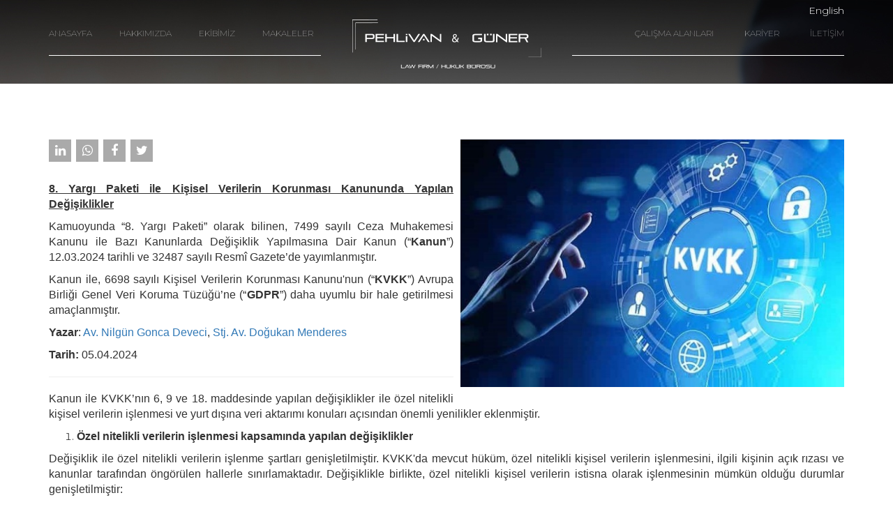

--- FILE ---
content_type: text/html; Charset=utf-8;charset=UTF-8
request_url: http://www.pehlivanguner.com/makaleler/8-yargi-paketi-ile-kisisel-verilerin-kor-130.html
body_size: 9746
content:
<!DOCTYPE html>
<html dir="ltr" lang="tr" prefix="og: http://ogp.me/ns#">
	<head>
		
		<base href="http://www.pehlivanguner.com/">
<title>8. Yargı Paketi ile Kişisel Verilerin Korunması Kanununda Yapılan Değişiklikler | Pehlivan &amp; Güner Hukuk Bürosu</title>
<meta charset="UTF-8">
<meta name="author" content="Pehlivan & Güner Hukuk Bürosu">
<meta property="og:type" content="website">
<meta property="og:title" content="8. Yargı Paketi ile Kişisel Verilerin Korunması Kanununda Yapılan Değişiklikler | Pehlivan &amp; Güner Hukuk Bürosu">
<meta property="og:image" content="http://www.pehlivanguner.com/uploads/makale/kvkk.jpg">
<meta property="og:locale" content="tr_TR">
<meta property="og:url" content="http://www.pehlivanguner.com/makaleler/8-yargi-paketi-ile-kisisel-verilerin-kor-130.html">
<link rel="canonical" href="http://www.pehlivanguner.com/makaleler/8-yargi-paketi-ile-kisisel-verilerin-kor-130.html">
<meta name="keywords" content="">
<meta name="description" content="">

<link rel="apple-touch-icon" sizes="57x57" href="http://www.pehlivanguner.com/r/w-57_h-57_zc-2/logo/logo.png"><link rel="apple-touch-icon" sizes="60x60" href="http://www.pehlivanguner.com/r/w-60_h-60_zc-2/logo/logo.png"><link rel="apple-touch-icon" sizes="72x72" href="http://www.pehlivanguner.com/r/w-72_h-72_zc-2/logo/logo.png"><link rel="apple-touch-icon" sizes="76x76" href="http://www.pehlivanguner.com/r/w-76_h-76_zc-2/logo/logo.png"><link rel="apple-touch-icon" sizes="114x114" href="http://www.pehlivanguner.com/r/w-114_h-114_zc-2/logo/logo.png"><link rel="apple-touch-icon" sizes="120x120" href="http://www.pehlivanguner.com/r/w-120_h-120_zc-2/logo/logo.png"><link rel="apple-touch-icon" sizes="144x144" href="http://www.pehlivanguner.com/r/w-144_h-144_zc-2/logo/logo.png"><link rel="apple-touch-icon" sizes="152x152" href="http://www.pehlivanguner.com/r/w-152_h-152_zc-2/logo/logo.png"><link rel="apple-touch-icon" sizes="180x180" href="http://www.pehlivanguner.com/r/w-180_h-180_zc-2/logo/logo.png"><link rel="icon" type="image/png" sizes="192x192" href="http://www.pehlivanguner.com/r/w-192_h-192_zc-2/logo/logo.png"><link rel="icon" type="image/png" sizes="32x32" href="http://www.pehlivanguner.com/r/w-32_h-32_zc-2/logo/logo.png"><link rel="icon" type="image/png" sizes="96x96" href="http://www.pehlivanguner.com/r/w-96_h-96_zc-2/logo/logo.png"><link rel="icon" type="image/png" sizes="16x16" href="http://www.pehlivanguner.com/r/w-16_h-16_zc-2/logo/logo.png"><meta name="mobile-web-app-capable" content="yes"><link rel="manifest" href="http://www.pehlivanguner.com/manifest.json"><!-- Global site tag (gtag.js) - Google Analytics -->
<script async src="https://www.googletagmanager.com/gtag/js?id=UA-113472651-1"></script>
<script>
  window.dataLayer = window.dataLayer || [];
  function gtag(){dataLayer.push(arguments);}
  gtag('js', new Date());

  gtag('config', 'UA-113472651-1');
</script>
<script>
	document.addEventListener('DOMContentLoaded', function(){
		var css = document.querySelectorAll('span[data-async="css"]');
		if (css.length) {
			for (var i = 0; i < css.length; i++) {
				var link = document.createElement('link');
				link.rel = 'stylesheet';
				link.href = css[i].getAttribute('data-href');
				if (css[i].getAttribute('content') === 'xxx') {
					link.onload = function(e){
						// yuklendiğinde
					};
				}

				document.head.appendChild(link);
			}
		}
	});
</script>

<meta name="viewport" content="width=device-width, user-scalable=no, initial-scale=1.0, maximum-scale=1.0, minimum-scale=1.0">
<meta http-equiv="X-UA-Compatible" content="ie=edge">

<link rel="stylesheet" href="https://cdnjs.cloudflare.com/ajax/libs/font-awesome/4.7.0/css/font-awesome.min.css"><link rel="stylesheet" href="https://fonts.googleapis.com/css?family=Montserrat:100,200,300,400,700,900&amp;subset=latin-ext"><link rel="stylesheet" href="http://www.pehlivanguner.com/lib/default/1519392938/css/bootstrap.css"><link rel="stylesheet" href="http://www.pehlivanguner.com/lib/default/1519392939/css/slick.css"><link rel="stylesheet" href="http://www.pehlivanguner.com/lib/default/1519392937/css/fancybox.css"><link rel="stylesheet" href="http://www.pehlivanguner.com/lib/default/1519392939/css/modernforms.css"><link rel="stylesheet" href="http://www.pehlivanguner.com/lib/default/1519392940/css/style.css">
<style type="text/css">
	.share a {
		background-color: #AAAAAA;
		color: #FFFFFF;
		float: left;
		margin-right: 7px;
		height: 32px;
		width: 32px;
		line-height: 32px;
		text-align: center;
		font-size: 18px;
	}
</style>
		
	</head>
	<body>
		
		<header class="in_header">
	<div class="container">
		<div class="row">
			<div class="col-xs-12">
				<a href="./" class="logo">
					<img src="http://www.pehlivanguner.com/uploads/logo/logo.png" alt="">
				</a>
				<div class="menu_open">MENÜ</div>
				<div class="menu_dv">
					<div class="left">
						<a href="./">ANASAYFA</a>
						<a href="hakkimizda/">HAKKIMIZDA</a>
						<a href="ekibimiz/">EKİBİMİZ</a>
						<a href="makaleler/">MAKALELER</a>
					</div>
					<div class="right">
						<a href="calisma-alanlari/">ÇALIŞMA ALANLARI</a>
						<a href="kariyer/">KARİYER</a>
						<a href="iletisim/">İLETİŞİM</a>
					</div>
				</div>
				<div class="lng">
					<a href="http://www.pehlivanguner.com/en-us/">English</a>				</div>
			</div>
		</div>
	</div>
</header>

		
		<section class="page_start">
			<div class="container">
				<div class="row">
					<div class="col-xs-12">
						<div class="pg_title">
							<a href="./">Anasayfa</a>
							<a href="makaleler/">Makaleler</a>
							<span>8. Yargı Paketi ile Kişisel Verilerin Korunması Kanununda Yapılan Değişiklikler</span>
						</div>
						<div class="text_pg article_detail">
							<div class="imaj">
								<img src="http://www.pehlivanguner.com/r/w-565_h-365/makale/kvkk.jpg" class="img-responsive" alt="8. Yargı Paketi ile Kişisel Verilerin Korunması Kanununda Yapılan Değişiklikler">							</div>
							
							<div class="share">
								<a href="https://www.linkedin.com/shareArticle?mini=true&url=http%3A%2F%2Fwww.pehlivanguner.com%2Fmakaleler%2F8-yargi-paketi-ile-kisisel-verilerin-kor-130.html&title=8.+Yarg%C4%B1+Paketi+ile+Ki%C5%9Fisel+Verilerin+Korunmas%C4%B1+Kanununda+Yap%C4%B1lan+De%C4%9Fi%C5%9Fiklikler&summary=8.+Yarg%C4%B1+Paketi+ile+Ki%C5%9Fisel+Verilerin+Korunmas%C4%B1+Kanununda+Yap%C4%B1lan+De%C4%9Fi%C5%9FikliklerKamuoyunda+%E2%80%9C8.+Yarg%C4%B1+Paketi%E2%80%9D+olarak+bilinen%2C+7499+say%C4%B1l%C4%B1+Ceza+Muhakemesi+Kanunu+ile+Baz%C4%B1+Kanunlarda+De%C4%9Fi%C5%9Fiklik+Yap%C4%B1lmas%C4%B1na+Dair+Kanun+%28%E2%80%9CKanun%E2%80%9D%29+12.03.2024+tarihli+ve+32487+say%C4%B1" target="_blank" title="LinkedIn"><i class="fa fa-linkedin" aria-hidden="true"></i></a><a href="https://api.whatsapp.com/send?text=http%3A%2F%2Fwww.pehlivanguner.com%2Fmakaleler%2F8-yargi-paketi-ile-kisisel-verilerin-kor-130.html" target="_blank" title="Whatsapp"><i class="fa fa-whatsapp" aria-hidden="true"></i></a><a href="https://www.facebook.com/sharer.php?u=http%3A%2F%2Fwww.pehlivanguner.com%2Fmakaleler%2F8-yargi-paketi-ile-kisisel-verilerin-kor-130.html" target="_blank" title="Facebook"><i class="fa fa-facebook" aria-hidden="true"></i></a><a href="https://twitter.com/intent/tweet?url=http%3A%2F%2Fwww.pehlivanguner.com%2Fmakaleler%2F8-yargi-paketi-ile-kisisel-verilerin-kor-130.html&text=8.+Yarg%C4%B1+Paketi+ile+Ki%C5%9Fisel+Verilerin+Korunmas%C4%B1+Kanununda+Yap%C4%B1lan+De%C4%9Fi%C5%9Fiklikler" target="_blank" title="Twitter"><i class="fa fa-twitter" aria-hidden="true"></i></a>							</div>
							<br><br><br>
							
							<p style="text-align:justify"><span style="font-size:16px"><span style="font-family:Verdana,Geneva,sans-serif"><strong><u>8. Yargı Paketi ile Kişisel Verilerin Korunması Kanununda Yapılan Değişiklikler</u></strong></span></span></p>

<p style="text-align:justify"><span style="font-size:16px"><span style="font-family:Verdana,Geneva,sans-serif">Kamuoyunda “8. Yargı Paketi” olarak bilinen, 7499 sayılı Ceza Muhakemesi Kanunu ile Bazı Kanunlarda Değişiklik Yapılmasına Dair Kanun (“<strong>Kanun</strong>”) 12.03.2024 tarihli ve 32487 sayılı Resmî Gazete’de yayımlanmıştır.</span></span></p>

<p style="text-align:justify"><span style="font-size:16px"><span style="font-family:Verdana,Geneva,sans-serif">Kanun ile, 6698 sayılı Kişisel Verilerin Korunması Kanunu'nun (“<strong>KVKK</strong>”) Avrupa Birliği Genel Veri Koruma Tüzüğü’ne (“<strong>GDPR</strong>”) daha uyumlu bir hale getirilmesi amaçlanmıştır. </span></span></p>

<p style="text-align:justify"><span style="font-size:16px"><span style="font-family:Verdana,Geneva,sans-serif"><strong>Yazar</strong>: <a href="https://www.pehlivanguner.com/ekibimiz/av-gonca-deveci-67.html">Av. Nilgün Gonca Deveci</a>, <a href="https://www.pehlivanguner.com/ekibimiz/dogukan-menderes-72.html">Stj. Av. Doğukan Menderes</a></span></span></p>

<p style="text-align:justify"><span style="font-size:16px"><span style="font-family:Verdana,Geneva,sans-serif"><strong>Tarih: </strong>05.04.2024</span></span></p>

<hr>
<p style="text-align:justify"><span style="font-family:Verdana,Geneva,sans-serif; font-size:16px">Kanun ile KVKK’nın 6, 9 ve 18. maddesinde yapılan değişiklikler ile özel nitelikli kişisel verilerin işlenmesi ve yurt dışına veri aktarımı konuları açısından önemli yenilikler eklenmiştir.</span></p>

<ol>
	<li>
	<p style="text-align:justify"><span style="font-size:16px"><span style="font-family:Verdana,Geneva,sans-serif"><strong>Özel nitelikli verilerin işlenmesi kapsamında yapılan değişiklikler</strong></span></span></p>
	</li>
</ol>

<p style="text-align:justify"><span style="font-size:16px"><span style="font-family:Verdana,Geneva,sans-serif">Değişiklik ile özel nitelikli verilerin işlenme şartları genişletilmiştir. KVKK'da mevcut hüküm, özel nitelikli kişisel verilerin işlenmesini, ilgili kişinin açık rızası ve kanunlar tarafından öngörülen hallerle sınırlamaktadır. Değişiklikle birlikte, özel nitelikli kişisel verilerin istisna olarak işlenmesinin mümkün olduğu durumlar genişletilmiştir:</span></span></p>

<p style="text-align:justify">&nbsp;</p>

<table border="1" cellspacing="0" class="MsoTableGrid" style="border-collapse:collapse; border:solid windowtext 1.0pt">
	<tbody>
		<tr>
			<td style="width:230.3pt">
			<p style="text-align:justify"><span style="font-size:16px"><span style="font-family:Verdana,Geneva,sans-serif"><strong><u>Değişiklik Öncesi</u></strong></span></span></p>
			</td>
			<td style="width:230.3pt">
			<p style="text-align:justify"><span style="font-size:16px"><span style="font-family:Verdana,Geneva,sans-serif"><strong><u>Değişiklik Sonrası</u></strong></span></span></p>
			</td>
		</tr>
		<tr>
			<td style="width:230.3pt">
			<p style="text-align:justify"><span style="font-size:16px"><span style="font-family:Verdana,Geneva,sans-serif"><strong>MADDE 6-</strong> <strong><u>Özel nitelikli kişisel verilerin işlenme şartları</u></strong></span></span></p>

			<p style="text-align:justify">&nbsp;</p>

			<p style="text-align:justify"><span style="font-size:16px"><span style="font-family:Verdana,Geneva,sans-serif">&nbsp;<strong><span style="color:black">(1)</span></strong><span style="color:black"> Kişilerin ırkı, etnik kökeni, siyasi düşüncesi, felsefi inancı, dini, mezhebi veya diğer inançları, kılık ve kıyafeti, dernek, vakıf ya da sendika üyeliği, sağlığı, cinsel hayatı, ceza mahkûmiyeti ve güvenlik tedbirleriyle ilgili verileri ile biyometrik ve genetik verileri özel nitelikli kişisel veridir.</span></span></span></p>
			</td>
			<td style="width:230.3pt">
			<p style="text-align:justify"><span style="font-size:16px"><span style="font-family:Verdana,Geneva,sans-serif"><strong>MADDE 6</strong>- <strong><u>Özel nitelikli kişisel verilerin işlenme şartları</u></strong> </span></span></p>

			<p style="text-align:justify">&nbsp;</p>

			<p style="text-align:justify"><span style="font-size:16px"><span style="font-family:Verdana,Geneva,sans-serif"><strong>(1)</strong> Kişilerin ırkı, etnik kökeni, siyasi düşüncesi, felsefi inancı, dini, mezhebi veya diğer inançları, kılık ve kıyafeti, dernek, vakıf ya da sendika üyeliği, sağlığı, cinsel hayatı, ceza mahkûmiyeti ve güvenlik tedbirleriyle ilgili verileri ile biyometrik ve genetik verileri özel nitelikli kişisel veridir.</span></span></p>
			</td>
		</tr>
		<tr>
			<td style="width:230.3pt">
			<p style="text-align:justify"><span style="font-size:16px"><span style="font-family:Verdana,Geneva,sans-serif"><strong><span style="color:black">(2)</span></strong><span style="color:black"> Özel nitelikli kişisel verilerin, ilgilinin açık rızası olmaksızın işlenmesi yasaktır.</span></span></span></p>

			<p style="text-align:justify">&nbsp;</p>
			</td>
			<td style="width:230.3pt">
			<p style="text-align:justify"><span style="font-size:16px"><span style="font-family:Verdana,Geneva,sans-serif"><strong>(2)</strong> Özel nitelikli kişisel verilerin işlenmesi yasaktır. Ancak bu verilerin işlenmesi;</span></span></p>

			<p style="text-align:justify"><span style="font-size:16px"><span style="font-family:Verdana,Geneva,sans-serif">&nbsp;<strong>a)</strong> İlgili kişinin açık rızasının olması.</span></span></p>

			<p style="text-align:justify"><span style="font-size:16px"><span style="font-family:Verdana,Geneva,sans-serif"><strong>&nbsp;b)</strong> Kanunlarda açıkça öngörülmesi, </span></span></p>

			<p style="text-align:justify"><span style="font-size:16px"><span style="font-family:Verdana,Geneva,sans-serif">&nbsp;<strong>c)</strong> Fiili imkânsızlık nedeniyle rızasını açıklayamayacak durumda bulunan veya rızasına hukuki geçerlilik tanınmayan kişinin, kendisinin ya da bir başkasının hayatı veya beden bütünlüğünün korunması için zorunlu olması, </span></span></p>

			<p style="text-align:justify"><span style="font-size:16px"><span style="font-family:Verdana,Geneva,sans-serif">&nbsp;<strong>ç)</strong> İlgili kişinin alenileştirdiği kişisel verilere ilişkin ve alenileştirme iradesine uygun olması, </span></span></p>

			<p style="text-align:justify"><span style="font-size:16px"><span style="font-family:Verdana,Geneva,sans-serif">&nbsp;<strong>d)</strong> Bir hakkın tesisi, kullanılması veya korunması için zorunlu olması, </span></span></p>

			<p style="text-align:justify"><span style="font-size:16px"><span style="font-family:Verdana,Geneva,sans-serif">&nbsp;<strong>e)</strong> Sır saklama yükümlülüğü altında bulunan kişiler veya yetkili kurum ve kuruluşlarca, kamu sağlığının korunması, koruyucu hekimlik, tıbbi teşhis, tedavi ve bakım hizmetlerinin yürütülmesi ile sağlık hizmetlerinin planlanması, yönetimi ve finansmanı amacıyla gerekli olması, </span></span></p>

			<p style="text-align:justify"><span style="font-size:16px"><span style="font-family:Verdana,Geneva,sans-serif"><strong>f)</strong> İstihdam, iş sağlığı ve güvenliği, sosyal güvenlik, sosyal hizmetler ve sosyal yardım alan hukuki yükümlülüklerin yerine getirilmesi için zorunlu olması, </span></span></p>

			<p style="text-align:justify"><span style="font-size:16px"><span style="font-family:Verdana,Geneva,sans-serif"><strong>g)</strong> Siyasi, felsefi, dini veya sendikal amaçlarla kurulan vakıf, dernek ve diğer kâr amacı gütmeyen kuruluş ya da oluşumların, tabi oldukları mevzuata ve amaçlarına uygun olmak, faaliyet alanlarıyla sınırlı olmak ve üçüncü kişilere açıklanmamak kaydıyla; mevcut veya eski üyelerine ve mensuplarına veya bu kuruluş ve oluşumlarla düzenli olarak temasta olan kişilere yönelik olması, halinde mümkündür</span></span></p>
			</td>
		</tr>
		<tr>
			<td style="width:230.3pt">
			<p style="text-align:justify"><span style="font-size:16px"><span style="font-family:Verdana,Geneva,sans-serif"><strong><span style="color:black">(3)</span></strong><span style="color:black"> Birinci fıkrada sayılan sağlık ve cinsel hayat dışındaki kişisel veriler, kanunlarda öngörülen hâllerde ilgili kişinin açık rızası aranmaksızın işlenebilir. Sağlık ve cinsel hayata ilişkin kişisel veriler ise ancak kamu sağlığının korunması, koruyucu hekimlik, tıbbî teşhis, tedavi ve bakım hizmetlerinin yürütülmesi, sağlık hizmetleri ile finansmanının planlanması ve yönetimi amacıyla, sır saklama yükümlülüğü altında bulunan kişiler veya yetkili kurum ve kuruluşlar tarafından ilgilinin açık rızası aranmaksızın işlenebilir.</span></span></span></p>

			<p style="text-align:justify">&nbsp;</p>
			</td>
			<td style="width:230.3pt">
			<p style="text-align:justify">&nbsp;</p>
			</td>
		</tr>
		<tr>
			<td style="width:230.3pt">
			<p style="text-align:justify"><span style="font-size:16px"><span style="font-family:Verdana,Geneva,sans-serif"><strong><span style="color:black">(4)</span></strong><span style="color:black"> Özel nitelikli kişisel verilerin işlenmesinde, ayrıca Kurul tarafından belirlenen yeterli önlemlerin alınması şarttır.</span></span></span></p>

			<p style="text-align:justify">&nbsp;</p>

			<p style="text-align:justify">&nbsp;</p>
			</td>
			<td style="width:230.3pt">
			<p style="text-align:justify"><span style="font-size:16px"><span style="font-family:Verdana,Geneva,sans-serif"><strong>(3)</strong> Özel nitelikli kişisel verilerin işlenmesinde, ayrıca Kurul tarafından belirlenen yeterli önlemlerin alınması şarttır.</span></span></p>
			</td>
		</tr>
	</tbody>
</table>

<p style="text-align:justify">&nbsp;</p>

<p style="text-align:justify"><span style="font-size:16px"><span style="font-family:Verdana,Geneva,sans-serif">Bu kapsamda, özel nitelikli kişisel veriler içerisindeki sağlık ve cinsel hayat ayrımı kaldırılmış ve tüm özel nitelikli kişisel verilerin işlenme şartları genişletilmiştir.</span></span></p>

<ol start="2">
	<li>
	<p style="text-align:justify"><span style="font-size:16px"><span style="font-family:Verdana,Geneva,sans-serif"><strong>Kişisel verilerin yurtdışına aktarılması kapsamında yapılan değişiklikler</strong></span></span></p>
	</li>
</ol>

<p style="text-align:justify"><span style="font-size:16px"><span style="font-family:Verdana,Geneva,sans-serif">KVKK’nın kişisel verilerin yurt dışına aktarılmasına ilişkin mevcut 9. maddesi uyarınca, kişisel veriler ilgili kişinin açık rızası olmaksızın yurt dışına aktarılamamaktadır. Bu kuralın istisnası ise, ancak <strong><em>(i)</em></strong> aktarılacak ülkede yeterli korumanın bulunması, veya <strong><em>(ii)</em></strong> Türkiye’deki ve ilgili yabancı ülkedeki veri sorumlularının yeterli bir korumayı yazılı olarak taahhüt etmeleri ve Kurul’un izninin bulunması olarak düzenlenmiştir. </span></span></p>

<p style="text-align:justify"><span style="font-size:16px"><span style="font-family:Verdana,Geneva,sans-serif">Bu istisnalar ise KVKK’nın yürürlüğe girmesinden itibaren tartışmalara sebep olmuştur. Nitekim, yeterli koruma sağlanan ülkelerin Kurul tarafından hiç açıklanmamıştır. Dolayısıyla mevcut KVKK uyarınca, ancak ilgili kişinin açık rızası olması veya yeterli koruma taahhüdü başvurusu ile Kurul’dan izin alınması halinde kişisel veriler yurt dışına aktarılabilmektedir.</span></span></p>

<p style="text-align:justify"><span style="font-size:16px"><span style="font-family:Verdana,Geneva,sans-serif">Değişiklik kapsamında ise kişisel verilerin yurtdışına aktarımında kural olarak açık rıza alınmasını öngören yaklaşım bırakılmış ve belirli şartların varlığı halinde kişisel verilerin yurt dışına aktarılması mümkün kılınmıştır.</span></span></p>

<p style="text-align:justify"><span style="font-size:16px"><span style="font-family:Verdana,Geneva,sans-serif">Bu kapsamda, kişisel verilerin yurt dışına aktarılması için;</span></span></p>

<ol>
	<li>
	<p style="text-align:justify"><span style="font-size:16px"><span style="font-family:Verdana,Geneva,sans-serif">KVKK 5 inci ve 6 ncı maddelerde belirtilen şartlardan birinin varlığı, ve</span></span></p>
	</li>
	<li>
	<p style="text-align:justify"><span style="font-size:16px"><span style="font-family:Verdana,Geneva,sans-serif">Aktarımın yapılacağı ülke, ülke içerisindeki sektörler veya uluslararası kuruluşlar hakkında yeterlilik kararı bulunması,</span></span></p>
	</li>
</ol>

<p style="text-align:justify"><span style="font-size:16px"><span style="font-family:Verdana,Geneva,sans-serif">şartlarının birlikte mevcut olduğu hallerde kişisel veriler yurt dışına aktarılabilecektir. </span></span></p>

<p style="text-align:justify"><span style="font-size:16px"><span style="font-family:Verdana,Geneva,sans-serif">Değişiklikler ile birlikte, yukarıda sayılan ön koşulların varlığı ve bunlara ek olarak aşağıdaki hallerin varlığı halinde ilgili kişinin açık rızası olmaksızın kişisel veriler yurt dışına aktarılabilecektir:</span></span></p>

<ol style="list-style-type:lower-roman">
	<li>
	<p style="text-align:justify"><span style="font-size:16px"><span style="font-family:Verdana,Geneva,sans-serif"><strong><u>Yeterlilik Kararının Bulunması</u></strong></span></span></p>
	</li>
</ol>

<p style="text-align:justify"><span style="font-size:16px"><span style="font-family:Verdana,Geneva,sans-serif">Değişiklik sonrasında da yeterlilik kararına dayalı aktarım korunmuş ülkeler, uluslararası kuruluşlar veya ülke içerisindeki sektörler hakkında yeterlilik kararı verilmesine imkan tanınmıştır.</span></span></p>

<ul>
	<li>
	<p style="text-align:justify"><span style="font-size:16px"><span style="font-family:Verdana,Geneva,sans-serif">Kişisel verilerin yurtdışına aktarılmasında veri sorumluları ile birlikte veri işleyenler de sayılmıştır.</span></span></p>
	</li>
	<li>
	<p style="text-align:justify"><span style="font-size:16px"><span style="font-family:Verdana,Geneva,sans-serif">Yeterlilik kararı mevcut halinde de olduğu gibi Kişisel Verileri Koruma Kurulu (“<strong>KVK Kurulu</strong>”) tarafından verilecektir.</span></span></p>
	</li>
	<li>
	<p style="text-align:justify"><span style="font-size:16px"><span style="font-family:Verdana,Geneva,sans-serif">Yeterlilik Kararı en geç dört yılda bir değerlendirilecektir. Değerlendirme sonrasında KVK Kurulu kararını ileriye etkili olarak değiştirme, askıya alma veya kaldırma yetkisine sahiptir. Kararın değerlendirilmeye alınmadığı takdirde yeterlilik kararı geçerliliğini korunmaya devam edecektir.</span></span></p>
	</li>
	<li>
	<p style="text-align:justify"><span style="font-size:16px"><span style="font-family:Verdana,Geneva,sans-serif">Yeterlilik Kararı verilirken öncelikle dikkat edilecek hususlar eklenmiştir. Bunlar;</span></span></p>

	<ol style="list-style-type:lower-alpha">
		<li>
		<p style="text-align:justify"><span style="font-size:16px"><span style="font-family:Verdana,Geneva,sans-serif">Kişisel verilerin aktarılacağı ülke, ülke içerisindeki sektörler veya uluslararası kuruluşlar ile Türkiye arasında kişisel veri aktarımına ilişkin karşılıklılık durumu,</span></span></p>
		</li>
		<li>
		<p style="text-align:justify"><span style="font-size:16px"><span style="font-family:Verdana,Geneva,sans-serif">Kişisel verilerin aktarılacağı ülkenin ilgili mevzuatı ve uygulaması ile kişisel verilerin aktarılacağı uluslararası kuruluşun tâbi olduğu kurallar,</span></span></p>
		</li>
		<li>
		<p style="text-align:justify"><span style="font-size:16px"><span style="font-family:Verdana,Geneva,sans-serif">Kişisel verilerin aktarılacağı ülkede veya uluslararası kuruluşun tâbi olduğu bağımsız ve etkin bir veri koruma kurumunun varlığı ile idari ve adli başvuru yollarının bulunması,</span></span></p>
		</li>
		<li>
		<p style="text-align:justify"><span style="font-size:16px"><span style="font-family:Verdana,Geneva,sans-serif">Kişisel verilerin aktarılacağı ülkenin veya uluslararası kuruluşun, kişisel verilerin korunmasıyla ilgili uluslararası sözleşmelere taraf veya uluslararası kuruluşlara üye olma durumu,</span></span></p>
		</li>
		<li>
		<p style="text-align:justify"><span style="font-size:16px"><span style="font-family:Verdana,Geneva,sans-serif">Kişisel verilerin aktarılacağı ülkenin veya uluslararası kuruluşun, Türkiye’nin üye olduğu küresel veya bölgesel kuruluşlara üye olma durumu,</span></span></p>
		</li>
		<li>
		<p style="text-align:justify"><span style="font-size:16px"><span style="font-family:Verdana,Geneva,sans-serif">Türkiye’nin taraf olduğu uluslararası sözleşmelerdir.</span></span></p>
		</li>
	</ol>
	</li>
</ul>

<p style="margin-left:72pt; margin-right:0cm; text-align:justify">&nbsp;</p>

<ol start="2" style="list-style-type:lower-roman">
	<li>
	<p style="text-align:justify"><span style="font-size:16px"><span style="font-family:Verdana,Geneva,sans-serif"><strong><u>Yeterli Önlemlerin Alınması (Uygun Güvenceler)</u></strong></span></span></p>
	</li>
</ol>

<p style="text-align:justify"><span style="font-size:16px"><span style="font-family:Verdana,Geneva,sans-serif">Aşağıda ayrıntılı bahsedilmiş koşulların varlığı ve KVK Kurulu tarafından yurt dışına veri aktarımına izin verilmesi halinde uygun güvencelere dayalı olarak yurt dışına veri aktarılmasına imkan tanınmıştır.</span></span></p>

<ul>
	<li>
	<p style="text-align:justify"><span style="font-size:16px"><span style="font-family:Verdana,Geneva,sans-serif">Uygun güvencelere dayalı aktarım için her koşulda aranacak üç ön koşul mevcuttur. Ön koşulların varlığının belirlenmesi konusunda ispat ve hesap verme yükümlülüğü, aktarım kararını veren veri sorumlusu ve veri işleyendedir. Aranan koşullar;</span></span></p>

	<ol style="list-style-type:lower-alpha">
		<li>
		<p style="text-align:justify"><span style="font-size:16px"><span style="font-family:Verdana,Geneva,sans-serif">KVKK’nın 5. ve 6. maddelerinde belirtilen şartlardan birinin varlığı,</span></span></p>
		</li>
		<li>
		<p style="text-align:justify"><span style="font-size:16px"><span style="font-family:Verdana,Geneva,sans-serif">ilgili kişi haklarının aktarımın yapılacağı ülkede de kullanılabilmesi mümkün olması,</span></span></p>
		</li>
		<li>
		<p style="text-align:justify"><span style="font-size:16px"><span style="font-family:Verdana,Geneva,sans-serif">aktarımın yapılacağı ülkede kişisel verilerin korunmasına ilişkin etkili kanun yollarına başvurma imkânı bulunmasıdır.</span></span></p>
		</li>
	</ol>
	</li>
	<li>
	<p style="text-align:justify"><span style="font-size:16px"><span style="font-family:Verdana,Geneva,sans-serif">Yurt dışında bulunan kamu kurum ve kuruluşları veya uluslararası kuruluşlar ile Türkiye’deki kamu kurum ve kuruluşları veya kamu kurumu niteliğindeki meslek kuruluşları arasında yapılan uluslararası sözleşme niteliğinde olmayan anlaşmanın varlığı ve Kurul tarafından aktarıma izin verilmesi durumlarında yurt dışına veri aktarımına imkan tanınmıştır.</span></span></p>
	</li>
	<li>
	<p style="text-align:justify"><span style="font-size:16px"><span style="font-family:Verdana,Geneva,sans-serif">Ortak ekonomik faaliyette bulunan teşebbüs grubu bünyesindeki şirketlerin uymakla yükümlü oldukları, kişisel verilerin korunmasına ilişkin hükümler ihtiva eden ve KVK Kurulu tarafından onaylanan bağlayıcı şirket kurallarının varlığı durumunda kişisel verilerin yurt dışına aktarılmasına imkan tanınmıştır.</span></span></p>
	</li>
	<li>
	<p style="text-align:justify"><span style="font-size:16px"><span style="font-family:Verdana,Geneva,sans-serif">KVK Kurulu tarafından belirlenen kıstasları sağlayan standart sözleşmelerin kullanılarak kişisel verilerin yurt dışına aktarılmasına imkan tanınmıştır. Standart sözleşme, imzalanmasından itibaren beş iş günü içinde veri sorumlusu veya veri işleyen tarafından KVK Kurumuna bildirilmelidir.</span></span></p>
	</li>
	<li>
	<p style="text-align:justify"><span style="font-size:16px"><span style="font-family:Verdana,Geneva,sans-serif">Yeterli korumayı sağlayacak hükümlerin yer aldığı yazılı bir taahhütnamenin varlığı ve KVK Kurulu izni ile yurt dışına veri aktarımına imkanı korunmuştur.</span></span></p>
	</li>
</ul>

<p style="margin-left:72pt; margin-right:0cm; text-align:justify">&nbsp;</p>

<ol start="3" style="list-style-type:lower-roman">
	<li>
	<p style="text-align:justify"><span style="font-size:16px"><span style="font-family:Verdana,Geneva,sans-serif"><strong><u>Arızi Nedenlerle Yurt Dışına Aktarım</u></strong></span></span></p>
	</li>
</ol>

<p style="text-align:justify"><span style="font-size:16px"><span style="font-family:Verdana,Geneva,sans-serif">Değişiklik sonrasında ilk defa yeterlilik kararı veya uygun güvencelerin sağlanamadığı takdirde de aşağıdaki koşullardan herhangi birinin varlığı halinde yurtdışına veri aktarımı mümkün kılınmıştır.</span></span></p>

<ol>
	<li style="list-style-type:none">
	<ol style="list-style-type:lower-alpha">
		<li>
		<p style="text-align:justify"><span style="font-size:16px"><span style="font-family:Verdana,Geneva,sans-serif">İlgili kişinin, muhtemel riskler hakkında bilgilendirilmesi kaydıyla, aktarıma açık rıza vermesi,</span></span></p>
		</li>
		<li>
		<p style="text-align:justify"><span style="font-size:16px"><span style="font-family:Verdana,Geneva,sans-serif">Aktarımın, ilgili kişi ile veri sorumlusu arasındaki bir sözleşmenin ifası veya ilgili kişinin talebi üzerine alınan sözleşme öncesi tedbirlerin uygulanması için zorunlu olması,</span></span></p>
		</li>
		<li>
		<p style="text-align:justify"><span style="font-size:16px"><span style="font-family:Verdana,Geneva,sans-serif">Aktarımın, ilgili kişi yararına veri sorumlusu ve diğer bir gerçek veya tüzel kişi arasında yapılacak bir sözleşmenin kurulması veya ifası için zorunlu olması,</span></span></p>
		</li>
		<li>
		<p style="text-align:justify"><span style="font-size:16px"><span style="font-family:Verdana,Geneva,sans-serif">Aktarımın üstün bir kamu yararı için zorunlu olması,</span></span></p>
		</li>
		<li>
		<p style="text-align:justify"><span style="font-size:16px"><span style="font-family:Verdana,Geneva,sans-serif">Bir hakkın tesisi, kullanılması veya korunması için kişisel verilerin aktarılmasının zorunlu olması,</span></span></p>
		</li>
		<li>
		<p style="text-align:justify"><span style="font-size:16px"><span style="font-family:Verdana,Geneva,sans-serif">Fiili imkânsızlık nedeniyle rızasını açıklayamayacak durumda bulunan veya rızasına hukuki geçerlilik tanınmayan kişinin kendisinin ya da bir başkasının hayatı veya beden bütünlüğünün korunması için kişisel verilerin aktarılmasının zorunlu olması, veya</span></span></p>
		</li>
		<li>
		<p style="text-align:justify"><span style="font-size:16px"><span style="font-family:Verdana,Geneva,sans-serif">Kamuya veya meşru menfaati bulunan kişilere açık olan bir sicilden, ilgili mevzuatta sicile erişmek için gereken şartların sağlanması ve meşru menfaati olan kişinin talep etmesi kaydıyla aktarım yapılması.</span></span></p>
		</li>
	</ol>
	</li>
</ol>

<p style="text-align:justify"><span style="font-size:16px"><span style="font-family:Verdana,Geneva,sans-serif">Yukarıda (a), (b) ve (c) bentleri, kamu kurum ve kuruluşlarının kamu hukukuna tabi faaliyetlerine uygulanamamaktadır.</span></span></p>

<p style="text-align:justify"><span style="font-size:16px"><span style="font-family:Verdana,Geneva,sans-serif">Maddenin yeni hali ile, veri sorumlusu ve veri işleyenlere özel yükümlülükler getirilmiştir. Bu kapsamda yurt dışına aktarılan kişisel verilerin sonraki aktarımları ve uluslararası kuruluşlara aktarımlar bakımından bu KVKK da yer alan güvenceler sağlanacak ve KVKK madde 9 hükümleri uygulanacaktır.</span></span></p>

<p style="text-align:justify"><span style="font-size:16px"><span style="font-family:Verdana,Geneva,sans-serif">Son olarak, Türkiye’nin veya ilgili kişilerin menfaatinin ciddi bir şekilde zarar görebileceği durumlarda, KVK Kurulu izniyle yurt dışına veri aktarılabileceğine dair hüküm muhafaza edilmiştir.</span></span></p>

<p style="text-align:justify"><span style="font-size:16px"><span style="font-family:Verdana,Geneva,sans-serif">Yapılan değişikliklerin gerekçesinde; maddenin önceki halinin, ticari hayatta sıkça kullanılan ve sunucuları yurt dışında bulunan, çoğunlukla bulut tabanlı yazılımların ve uygulamaların hukuka uygun bir şekilde kullanılmasını neredeyse imkansız hale getirdiği ve Türkiye'deki yatırımları engelleyici bir etkiye sahip olduğu belirtilmiştir.</span></span></p>

<ol start="3">
	<li>
	<p style="text-align:justify"><span style="font-size:16px"><span style="font-family:Verdana,Geneva,sans-serif"><strong>Kabahatlere (yaptırımlara) ilişkin değişiklikler</strong></span></span></p>
	</li>
</ol>

<p style="text-align:justify"><span style="font-size:16px"><span style="font-family:Verdana,Geneva,sans-serif">Değişiklik ile <span style="color:#020a20">Kişisel verilerin yurtdışına aktarılmasına ilişkin </span>KVKK’nın 18. maddesinin 1. fıkrasında düzenlenen kabahatlere yeni bir bent eklenerek KVKK m. 9’da sayılan bildirim yükümlülüğünün yerine getirilmemesi halinde de idari para cezası uygulanacağına ilişkin yeni bir kabahat düzenlenmiştir. </span></span></p>

<p style="text-align:justify"><span style="font-size:16px"><span style="font-family:Verdana,Geneva,sans-serif">Bu kapsamda, yurt dışına veri aktarımında kullanılacak standart sözleşmeler 5 iş günü içinde Kurul’a bildirilmelidir. Aksi halde veri sorumlusu veya veri işleyene idari para cezası düzenlenebileceği öngörülmüştür<span style="background-color:white"><span style="color:black">. Maddenin mevcut halinde idari para cezalarının yükümlüleri veri sorumlusu olan gerçek kişiler ile özel hukuk tüzel kişileriyken değişiklik uyarınca veri işleyen gerçek kişiler de idari para cezalarının yükümlüsü kabul edilmiştir.</span></span></span></span></p>

<ol start="4">
	<li>
	<p style="text-align:justify"><span style="font-size:16px"><span style="font-family:Verdana,Geneva,sans-serif"><strong><span style="background-color:white"><span style="color:black">Yargı yoluna dair değişiklikler</span></span></strong></span></span></p>
	</li>
</ol>

<p style="text-align:justify"><span style="font-size:16px"><span style="font-family:Verdana,Geneva,sans-serif">Değişiklikler kapsamında gerçekleştirilen bir diğer önemli husus ise KVK Kurulu kararlarına karşı yargı yolu hususudur.</span></span></p>

<p style="text-align:justify"><span style="font-size:16px"><span style="font-family:Verdana,Geneva,sans-serif">&nbsp;KVKK’nın 18. maddesine eklenen üçüncü fıkrayla “<em>Kurulca verilen idari para cezalarına karşı, idare mahkemelerinde dava açılabilir</em>.” hükmü getirilmiştir. Kurulca verilen idari para cezalarının mahiyeti göz önünde bulundurularak, bu kararların idari yargı mercilerince denetlenmesi sağlanmıştır.</span></span></p>

<p style="text-align:justify"><span style="font-size:16px"><span style="font-family:Verdana,Geneva,sans-serif"><span style="background-color:white"><span style="color:black">Ancak 0</span></span>1/06/2024 tarihi itibariyle sulh ceza hakimlerinde görülmekte olan başvurular, bu hakimliklerce görülmeye devam olacaktır.</span></span></p>

<ol start="5">
	<li>
	<p style="text-align:justify"><span style="font-size:16px"><span style="font-family:Verdana,Geneva,sans-serif"><strong>Yürürlük tarihi</strong></span></span></p>
	</li>
</ol>

<p style="text-align:justify"><span style="font-size:16px"><span style="font-family:Verdana,Geneva,sans-serif">Yukarıdaki maddelerin yürürlüğe girişi açısından, iki aşamalı bir geçiş öngörülmektedir. </span></span></p>

<p style="text-align:justify"><span style="font-size:16px"><span style="font-family:Verdana,Geneva,sans-serif">Yeni düzenlemeler genel olarak, <span style="color:#020a20">01/06/2024 tarihinde yürürlüğe girecektir.</span></span></span></p>

<p style="text-align:justify"><span style="font-size:16px"><span style="font-family:Verdana,Geneva,sans-serif">Öte yandan; kanunun değişmeden önceki halinin 9. maddesinin 1. fıkrası da, <span style="color:#020a20">01/09/2024’e kadar uygulanacaktır. Dolayısıyla, 01/09/2024 tarihine kadar, ilgili kişinin açık rızası alınmış olmak kaydıyla kişisel veriler yurt dışına aktarılabilecektir. Bu tarihten sonra ise, ilgili kişinin açık rızasının yanında, muhtemel riskler hakkında bilgilendirilmiş olması da aranacaktır. </span></span></span></p>

<p style="text-align:justify"><span style="font-size:16px"><span style="font-family:Verdana,Geneva,sans-serif"><strong><u>SONUÇ:</u></strong></span></span></p>

<p style="text-align:justify"><span style="font-size:16px"><span style="font-family:Verdana,Geneva,sans-serif">12.03.2024 tarihli ve 32487 sayılı Resmi Gazete’de yayınlanan değişiklik ile KVKK’da da değişiklikler gerçekleştirilmiş ve büyük ölçüde GDPR ile uyumlu hale getirilmiştir. Bu doğrultuda özel nitelikli kişisel verilerin işlenme şartları, kişisel verilerin yurt dışına aktarılması, idari para cezaları ve yargı yoluna dair değişiklikler yapılmıştır.</span></span></p>

<hr>
<p style="text-align:justify"><span style="font-size:16px"><span style="font-family:Verdana,Geneva,sans-serif"><em>Yukarıdaki metin bilgilendirme amaçlı olup, hukuki tavsiye niteliğinde değildir.</em></span></span></p>
						</div>
					
					</div>
				</div>
			</div>
		</section>
		
		<footer>
	<div class="container">
		<div class="row">
			
			<div class="col-sm-3">
				<div class="f_title">Hızlı Erişim</div>
				<ul>
					<li><a href="./">Anasayfa</a></li>
					<li><a href="hakkimizda/">Hakkımızda</a></li>
					<li><a href="ekibimiz/">Ekibimiz</a></li>
					<li><a href="makaleler/">Makaleler</a></li>
					<li><a href="calisma-alanlari/">Çalışma Alanları</a></li>
					<li><a href="kariyer/">Kariyer</a></li>
					<li><a href="iletisim/">İletişim</a></li>
				</ul>
			</div>
			
			<div class="col-sm-3">
				<div class="f_title">Hakkımızda</div>
				<p>Pehlivan &amp; Güner Hukuk Bürosu, alanında uzman hukukçular tarafından kurulmuştur. Pratik ve çözüm odaklı yaklaşımlar ile geniş bir yelpazede müvekkil odaklı hizmetler vermektedir.</p>
			</div>
			
			<div class="col-sm-3">
				<div class="f_title">İletişim Bilgileri</div>
				<address>
					<span><strong>Adres:</strong><em>Levent Cad. Lale Sok. No:18, 34330, Levent Beşiktaş, İstanbul, Türkiye<br></em></span><span><strong>Telefon:</strong><em>+90 212 282 60 25<br></em></span><span><strong>E-Posta:</strong><em>info@pehlivanguner.com<br></em></span>				</address>
			</div>
			
			<div class="col-sm-3">
				<div class="f_title">Sosyal</div>
				
				<div class="social">
					<a href="https://www.facebook.com" title="facebook" target="_blank"><i class="fa fa-facebook" aria-hidden="true"></i></a><span></span><a href="https://twitter.com" title="twitter" target="_blank"><i class="fa fa-twitter" aria-hidden="true"></i></a><span></span><a href="https://www.instagram.com" title="instagram" target="_blank"><i class="fa fa-instagram" aria-hidden="true"></i></a><span></span><a href="https://www.linkedin.com" title="linkedin" target="_blank"><i class="fa fa-linkedin" aria-hidden="true"></i></a>				</div>
				
				<div class="clearfix"></div>
				
				<div class="bltn">
					<span>Bültenimize Kayıt Olun</span>
					<form class="inpt" method="post" action="route.php?page=_tools/newsletter&amp;disableTheme=1" data-form="captcha">
						<input type="email" name="email" placeholder="E-Posta Adresiniz..." required>
						<button type="submit">></button>
					</form>
				</div>
			</div>
			
			<div class="col-xs-12 bottom">
				<div class="row">
					<div class="col-sm-6 col-xs-12 copy">©2018 Pehlivan & Güner Tüm Hakları Saklıdır.</div>
				</div>
			</div>
		
		</div>
	</div>
</footer>		
		
<script src="http://www.pehlivanguner.com/lib/default/1516375004/js/jquery-1.12.4.min.js"></script><script src="http://www.pehlivanguner.com/lib/default/1516374996/js/bootstrap.min.js"></script><script src="http://www.pehlivanguner.com/lib/default/1516374996/js/dotdotdot.js"></script><script src="http://www.pehlivanguner.com/lib/default/1516374998/js/fancybox.js"></script><script src="http://www.pehlivanguner.com/lib/default/1516375006/js/slick.min.js"></script><script src="http://www.pehlivanguner.com/lib/default/1516721888/js/ready.js"></script>
<div class="g-recaptcha"
	data-sitekey="6LeOSEQUAAAAAGb8XYY7toQT_5eswzMOl6fN69VW"
	data-callback="onCompleted"
	data-size="invisible"
	data-badge="bottomleft"></div>

<script>
	var $reCaptcha = false;
	var $formEl;
	var onCompleted = function() {
		$formEl.submit();
	};
	
	function reCaptcha() {
		if (!$reCaptcha) {
			var script = document.createElement('script');
			script.src = 'https://www.google.com/recaptcha/api.js';
			document.body.appendChild(script);
			
			script.onload = function() {
				setTimeout(function(){
					$reCaptcha = true;
					reCaptcha();
				}, 1000);
			}
		} else {
			$formEl.submit();
		}
	}
</script>

<script src="http://www.pehlivanguner.com/front/form.js"></script><script src="http://www.pehlivanguner.com/front/block.js"></script><link rel="stylesheet" href="http://www.pehlivanguner.com/front/toastr.css"><script src="http://www.pehlivanguner.com/front/toastr.js"></script>
<script>
	$(function(){
		$('[data-form="captcha"]').ajaxForm({
			dataType: 'json',
			success: function(data, statusText, xhr, $form) {
				if (data.status) {
					toastr.success(data.text, 'Başarılı');
					$form.resetForm();
				} else {
					toastr.warning(data.text, 'Uyarı!');
				}
			},
			beforeSerialize: function($form) {
				$.blockUI({
					message: '<div style="padding: 10px">Lütfen Bekleyin...</div>'
				});
				
				if ($reCaptcha) { // eğer recaptcha yüklenmişse
					if (!grecaptcha.getResponse()) {
						$formEl = $form;
						grecaptcha.execute();
						return false;
					}
				} else {
					$formEl = $form;
					reCaptcha();
					return false;
				}
				var reCaptchaResponse = $form.find('[name="g-recaptcha-response"]');
				if (reCaptchaResponse.length) {
					reCaptchaResponse.val(grecaptcha.getResponse());
				} else {
					$form.append('<input type="hidden" name="g-recaptcha-response" value="'+grecaptcha.getResponse()+'">');
				}
			},
			beforeSubmit: function() {
				//
			},
			error: function() {
				toastr.error('Teknik bir problemden dolayı işleminiz gerçekleşmedi. Bu sorunu çözmeye çalışıyoruz', 'Hata!');
			},
			complete: function() {
				$.unblockUI();
				grecaptcha.reset();
			}
		});
	});
</script>		
		<script>
			document.addEventListener('contextmenu', event => event.preventDefault());
		</script>
		
	</body>
</html>

--- FILE ---
content_type: text/css
request_url: http://www.pehlivanguner.com/lib/default/1519392939/css/modernforms.css
body_size: 4656
content:
.mdn-bg{background:#F2F5F7;margin:0;padding:0}.modern-forms,.modern-forms *{-webkit-box-sizing:border-box;-moz-box-sizing:border-box;box-sizing:border-box}.modern-forms{line-height:1.231;font-weight:400;font-size:16px;color:#34495E}.modern-container{margin:50px auto;max-width:700px;padding:50px 40px}.modern-forms .mdn-shadow{-webkit-box-shadow:0 2px 5px 0 rgba(0,0,0,.15),0 2px 10px 0 rgba(0,0,0,.15);-moz-box-shadow:0 2px 5px 0 rgba(0,0,0,.15),0 2px 10px 0 rgba(0,0,0,.15);box-shadow:0 2px 5px 0 rgba(0,0,0,.15),0 2px 10px 0 rgba(0,0,0,.15)}.modern-forms .mc1{max-width:1024px}.modern-forms .mc2{max-width:540px}.modern-forms .mdn-group{margin-bottom:20px}.modern-forms .field-group{display:block;position:relative;margin-bottom:20px}.modern-forms :not(output):-moz-ui-invalid,.modern-forms input:invalid{box-shadow:none}.modern-forms label,.modern-forms input,.modern-forms button,.modern-forms select,.modern-forms textarea{margin:0;font-size:14px;font-family:'robotoregular',Arial,Helvetica,sans-serif;font-weight:400;color:#34495E;outline:none}.modern-forms .mdn-input,.modern-forms .mdn-textarea,.modern-forms .mdn-select > select,.modern-forms input[type="button"],.modern-forms input[type="submit"],.modern-forms input[type="search"],.modern-forms .mdn-selectmulti select{-webkit-tap-highlight-color:transparent;-webkit-tap-highlight-color:rgba(0,0,0,0);-webkit-border-radius:0;border-radius:0;-webkit-appearance:none;-moz-appearance:none;appearance:none}.modern-forms ::-webkit-input-placeholder{color:#354156}.modern-forms :-moz-placeholder{color:#354156}.modern-forms ::-moz-placeholder{color:#354156}.modern-forms :-ms-input-placeholder{color:#354156}.modern-forms .mdn-input.placeholder,.modern-forms .mdn-textarea.placeholder{color:#354156}.modern-forms .mdn-input,.modern-forms .mdn-textarea,.modern-forms .mdn-select > select,.modern-forms .mdn-select-multiple select{background:none;position:relative;vertical-align:top;border:1px solid #666;border-width:0 0 1px;display:-moz-inline-stack;display:inline-block;*display:inline;color:#34495E;outline:none;height:46px;width:100%;*zoom:1}.modern-forms .mdn-select-multiple select{width:100%;height:110px;padding:10px 0}.modern-forms .mdn-select:after{content:' ';position:absolute;pointer-events:none;border:solid transparent;border-top-color:#B5B5B5;border-width:4px;z-index:100;bottom:10px;right:5px;height:0;width:0}.modern-forms .mdn-textarea{resize:none;line-height:19px;overflow:auto;max-width:100%;padding:12px 0;height:80px}.modern-forms .mdn-bar{width:100%;position:absolute;display:block;bottom:0}.modern-forms .mdn-bar:before,.modern-forms .mdn-bar:after{content:'';bottom:-1px;position:absolute;background:#354156;-webkit-transition:all .4s ease;-moz-transition:all .4s ease;-o-transition:all .4s ease;transition:all .4s ease;z-index:2;height:2px;width:0}.modern-forms .mdn-upload{display:block;width:100%}.modern-forms .mdn-upload .mdn-file{width:100%;height:100%;cursor:pointer;padding:8px 10px;position:absolute;-moz-opacity:0;opacity:0;z-index:11;bottom:0;right:0}.modern-forms .mdn-upload .mdn-button{position:absolute;top:2px;right:0;float:none;height:38px;line-height:38px;padding:0 16px;z-index:10}.modern-forms .mdn-option{position:relative;display:inline-block;vertical-align:middle;margin-right:10px}.modern-forms .mdn-option > input{position:absolute;height:inherit;width:inherit;clip:rect(1px 1px 1px 1px);clip:rect(1px,1px,1px,1px);overflow:hidden;opacity:0;left:0}.modern-forms .mdn-checkbox,.modern-forms .mdn-radio{position:relative;margin-right:2px;display:inline-block;border:2px solid #B5B5B5;-webkit-transition:all .3s ease-in-out;-moz-transition:all .3s ease-in-out;-ms-transition:all .3s ease-in-out;-o-transition:all .3s ease-in-out;transition:all .3s ease-in-out;-webkit-border-radius:3px;-moz-border-radius:3px;-o-border-radius:3px;border-radius:3px;outline:none;height:21px;width:21px;top:5px}.modern-forms .mdn-checkbox:before,.modern-forms .mdn-radio:before{content:'';display:block;-webkit-box-sizing:content-box;-moz-box-sizing:content-box;-o-box-sizing:content-box;box-sizing:content-box;-webkit-transition:all .25s;-moz-transition:all .25s;transition:all .25s;padding:0;margin:0;height:0;width:0;opacity:0}.modern-forms .mdn-checkbox:before{width:0;height:0;-webkit-transition:-webkit-transform .33s cubic-bezier(.55,0,.1,1);-moz-transition:transform .33s cubic-bezier(.55,0,.1,1);-ms-transition:transform .33s cubic-bezier(.55,0,.1,1);-o-transition:transform .33s cubic-bezier(.55,0,.1,1);transition:transform .33s cubic-bezier(.55,0,.1,1);-webkit-transform:rotate(0);-moz-transform:rotate(0);-ms-transform:rotate(0);-o-transform:rotate(0);transform:rotate(0)}.modern-forms input:checked + .mdn-checkbox:before{position:absolute;top:4px;left:3px;width:8px;height:3px;border:solid #fff;border-width:0 0 3px 3px;-webkit-transform:rotate(-45deg);-moz-transform:rotate(-45deg);-ms-transform:rotate(-45deg);-o-transform:rotate(-45deg);transform:rotate(-45deg);opacity:1}.modern-forms input:checked + .mdn-checkbox,.modern-forms input:checked + .mdn-radio{border:2px solid #354156}.modern-forms input:checked + .mdn-checkbox{background:#354156}.modern-forms .mdn-radio{-webkit-border-radius:20px;-moz-border-radius:20px;-o-border-radius:20px;border-radius:20px}.modern-forms input + .mdn-radio:before{width:11px;height:11px;margin:3px;background:#354156;-webkit-border-radius:10px;-moz-border-radius:10px;-o-border-radius:10px;border-radius:10px;-webkit-transform:scale(0);-moz-transform:scale(0);transform:scale(0);opacity:0}.modern-forms input:checked + .mdn-radio:before{-webkit-transform:scale(1);-moz-transform:scale(1);transform:scale(1);opacity:1}.modern-forms input:hover + .mdn-radio,.modern-forms input:focus + .mdn-radio,.modern-forms input:hover + .mdn-checkbox,.modern-forms input:focus + .mdn-checkbox{border-color:#354156}.modern-forms input:focus + .mdn-radio:before{background:#354156}.modern-forms input:focus + .mdn-checkbox:before{border-color:#fff}.modern-forms .option-tick .mdn-checkbox{-webkit-transition:-webkit-transform .33s cubic-bezier(.55,0,.1,1);-moz-transition:transform .33s cubic-bezier(.55,0,.1,1);-ms-transition:transform .33s cubic-bezier(.55,0,.1,1);-o-transition:transform .33s cubic-bezier(.55,0,.1,1);transition:transform .33s cubic-bezier(.55,0,.1,1);-webkit-transform:rotate(90deg);-moz-transform:rotate(90deg);transform:rotate(90deg)}.modern-forms .option-tick input:checked + .mdn-checkbox{background:none;-webkit-transform:rotate(0deg);-moz-transform:rotate(0deg);transform:rotate(0deg);border:0}.modern-forms .option-tick .mdn-checkbox:before,.modern-forms .option-tick input:checked + .mdn-checkbox:before{width:18px;height:8px;border-color:#354156;border-width:0 0 2px 2px;top:0}.modern-forms .mdn-radio:after,.modern-forms .mdn-checkbox:after{content:'';width:18px;height:18px;background:none;position:absolute;-webkit-transition:all .3s ease-in-out;-moz-transition:all .3s ease-in-out;-ms-transition:all .3s ease-in-out;-o-transition:all .3s ease-in-out;transition:all .3s ease-in-out;-webkit-border-radius:20px;-moz-border-radius:20px;-o-border-radius:20px;border-radius:20px;left:0;top:0}.modern-forms .mdn-radio:active:after,.modern-forms .mdn-checkbox:active:after,.modern-forms .mdn-option:active .mdn-radio:after,.modern-forms .mdn-option:active .mdn-checkbox:after,.modern-forms input[disabled]:checked + .mdn-radio:active:after,.modern-forms input[disabled]:checked + .mdn-checkbox:active:after,.modern-forms input[disabled]:checked + .mdn-option:active .mdn-radio:after,.modern-forms input[disabled]:checked + .mdn-option:active .mdn-checkbox:after{-webkit-box-shadow:0 2px 8px rgba(0,0,0,0),0 0 0 24px rgba(128,128,128,0.1);-moz-box-shadow:0 2px 8px rgba(0,0,0,0),0 0 0 24px rgba(128,128,128,0.1);-o-box-shadow:0 2px 8px rgba(0,0,0,0),0 0 0 24px rgba(128,128,128,0.1);box-shadow:0 2px 8px rgba(0,0,0,0),0 0 0 24px rgba(128,128,128,0.1)}.modern-forms input:checked + .mdn-radio:active:after,.modern-forms input:checked + .mdn-checkbox:active:after,.modern-forms input:checked + .mdn-option:active .mdn-radio:after,.modern-forms input:checked + .mdn-option:active .mdn-checkbox:after{-webkit-box-shadow:0 2px 8px rgba(0,0,0,0),0 0 0 24px rgba(0,150,136,0.2);-moz-box-shadow:0 2px 8px rgba(0,0,0,0),0 0 0 24px rgba(0,150,136,0.2);-o-box-shadow:0 2px 8px rgba(0,0,0,0),0 0 0 24px rgba(0,150,136,0.2);box-shadow:0 2px 8px rgba(0,0,0,0),0 0 0 24px rgba(0,150,136,0.2)}.modern-forms .mdn-switch{position:relative;display:inline-block;vertical-align:top;margin-right:10px;cursor:pointer}.modern-forms .mdn-switch input{position:absolute;clip:rect(1px 1px 1px 1px);clip:rect(1px,1px,1px,1px);overflow:hidden;height:inherit;width:inherit;opacity:0;left:0}.modern-forms .mdn-switch .switch-label{display:inline-block;position:relative;top:2px}.modern-forms .mdn-switch > .switch-label{padding-right:5px}.modern-forms .mdn-switch .switch-toggle + .switch-label{padding-left:5px}.modern-forms .mdn-switch .switch-toggle{width:44px;height:16px;background:#B5B5B5;position:relative;display:inline-block;background:rgba(0,0,0,0.26);-webkit-box-shadow:inset 0 1px 1px rgba(0,0,0,0.08),0 1px rgba(255,255,255,0.5);-moz-box-shadow:inset 0 1px 1px rgba(0,0,0,0.08),0 1px rgba(255,255,255,0.5);-o-box-shadow:inset 0 1px 1px rgba(0,0,0,0.08),0 1px rgba(255,255,255,0.5);box-shadow:inset 0 1px 1px rgba(0,0,0,0.08),0 1px rgba(255,255,255,0.5);-webkit-transition:all .4s ease;-moz-transition:all .4s ease;-ms-transition:all .4s ease;-o-transition:all .4s ease;transition:all .4s ease;vertical-align:middle;-webkit-border-radius:10px;-moz-border-radius:10px;-o-border-radius:10px;border-radius:10px;cursor:pointer}.modern-forms .mdn-switch .switch-toggle::before{content:'';position:absolute;top:-6px;left:-4px;width:26px;height:26px;background:#fff;-webkit-box-shadow:0 1px 4px rgba(0,0,0,0.18);-moz-box-shadow:0 1px 4px rgba(0,0,0,0.18);-o-box-shadow:0 1px 4px rgba(0,0,0,0.18);box-shadow:0 1px 4px rgba(0,0,0,0.18);-webkit-transition:all .4s ease;-moz-transition:all .4s ease;-ms-transition:all .4s ease;-o-transition:all .4s ease;transition:all .4s ease;-webkit-border-radius:26px;-moz-border-radius:26px;-o-border-radius:26px;border-radius:26px}.modern-forms .mdn-switch input:checked + .switch-toggle{background:rgba(0,150,136,0.5)}.modern-forms .mdn-switch input:checked + .switch-toggle::before{left:20px;background:#354156}.modern-forms .mdn-switch input:disabled + .switch-toggle{background:#d5d5d5;pointer-events:none}.modern-forms .mdn-switch input:disabled + .switch-toggle::before{background:#bcbdbc}.modern-forms .mdn-switch input:disabled + .switch-toggle + .switch-label{color:#D5D5D5}.modern-forms .modern-switch .switch-toggle{width:40px;height:24px;-webkit-border-radius:50px;-moz-border-radius:50px;border-radius:50px}.modern-forms .modern-switch .switch-toggle::before{width:22px;height:22px;bottom:1px;left:1px;top:1px}.modern-forms .modern-switch input:checked + .switch-toggle::before{left:17px;background:#fff}.modern-forms .modern-switch input:disabled + .switch-toggle::before{background:#f5f5f5}.modern-forms .mdn-switch:active .switch-toggle::before,.modern-forms .mdn-switch .switch-toggle:active::before,.modern-forms .mdn-switch:active input[disabled]:checked + .switch-toggle::before,.modern-forms .mdn-switch input[disabled]:checked + .switch-toggle:active::before{-webkit-box-shadow:0 2px 8px rgba(0,0,0,0.28),0 0 0 20px rgba(128,128,128,0.1);-moz-box-shadow:0 2px 8px rgba(0,0,0,0.28),0 0 0 20px rgba(128,128,128,0.1);-o-box-shadow:0 2px 8px rgba(0,0,0,0.28),0 0 0 20px rgba(128,128,128,0.1);box-shadow:0 2px 8px rgba(0,0,0,0.28),0 0 0 20px rgba(128,128,128,0.1)}.modern-forms .mdn-switch:active input:checked + .switch-toggle::before,.modern-forms .mdn-switch input:checked + .switch-toggle:active::before{-webkit-box-shadow:0 2px 8px rgba(0,0,0,0.28),0 0 0 20px rgba(0,150,136,0.2);-moz-box-shadow:0 2px 8px rgba(0,0,0,0.28),0 0 0 20px rgba(0,150,136,0.2);-o-box-shadow:0 2px 8px rgba(0,0,0,0.28),0 0 0 20px rgba(0,150,136,0.2);box-shadow:0 2px 8px rgba(0,0,0,0.28),0 0 0 20px rgba(0,150,136,0.2)}.modern-forms .morph-switch:active .switch-toggle:before,.modern-forms .morph-switch .switch-toggle:active::before,.modern-forms .morph-switch:active input:checked + .switch-toggle::before,.modern-forms .morph-switch input:checked + .switch-toggle:active::before{-webkit-box-shadow:0 1px 4px rgba(0,0,0,0.18);-moz-box-shadow:0 1px 4px rgba(0,0,0,0.18);-o-box-shadow:0 1px 4px rgba(0,0,0,0.18);box-shadow:0 1px 4px rgba(0,0,0,0.18);-webkit-transform:scale(1.15,0.85);-moz-transform:scale(1.15,0.85);-ms-transform:scale(1.15,0.85);-o-transform:scale(1.15,0.85);transform:scale(1.15,0.85)}.modern-forms .mdn-bar:before{left:50%}.modern-forms .mdn-bar:after{right:50%}.modern-forms .mdn-file:focus ~ .mdn-bar:after,.modern-forms .mdn-file:focus ~ .mdn-bar:before,.modern-forms .mdn-input:focus ~ .mdn-bar:after,.modern-forms .mdn-input:focus ~ .mdn-bar:before,.modern-forms .mdn-textarea:focus ~ .mdn-bar:after,.modern-forms .mdn-textarea:focus ~ .mdn-bar:before,.modern-forms .mdn-select > select:focus ~ .mdn-bar:after,.modern-forms .mdn-select > select:focus ~ .mdn-bar:before,.modern-forms .mdn-select-multiple select:focus ~ .mdn-bar:after,.modern-forms .mdn-select-multiple select:focus ~ .mdn-bar:before{width:50%}.modern-forms .field-group .mdn-label{width:100%;position:absolute;margin-bottom:2px;-webkit-transition:all .3s ease;-moz-transition:all .3s ease;transition:all .3s ease;color:#496785;top:12px;left:0}.modern-forms .field-group .mdn-label,.modern-forms .mdn-label-pos .mdn-label,.modern-forms .mdn-input:focus + .mdn-label,.modern-forms .mdn-textarea:focus + .mdn-label,.modern-forms .mdn-input[placeholder] + .mdn-label,.modern-forms .mdn-textarea[placeholder] + .mdn-label,.modern-forms .mdn-select > select:focus + .mdn-label,.modern-forms .mdn-select > select + .mdn-label,.modern-forms .mdn-select-multiple select:focus + .mdn-label,.modern-forms .mdn-select-multiple select + .mdn-label{top:-10px;text-transform:uppercase;letter-spacing:1px;font-size:10px}.modern-forms .mdn-label-pos{position:relative}.modern-forms .mdn-label-pos .mdn-label{position:absolute;margin-bottom:2px;color:#496785}.modern-forms .mdn-bottom-border{border:1px solid #DBDBDB;border-width:0 0 1px;height:46px}.modern-forms .mdn-bottom-border .mdn-option{top:4px}.modern-forms .mdn-auto{height:auto;padding-bottom:20px}.modern-forms .mdn-auto .option-label{line-height:22px}.modern-forms .mdn-input:focus + .mdn-label,.modern-forms .mdn-textarea:focus + .mdn-label,.modern-forms .mdn-select > select:focus + .mdn-label,.modern-forms .mdn-select-multiple select:focus + .mdn-label,.modern-forms .mdn-upload .mdn-file:focus ~ .mdn-label{color:#354156}.modern-forms .mdn-input[disabled],.modern-forms .mdn-textarea[disabled],.modern-forms .mdn-select > select[disabled],.modern-forms .mdn-select-multiple select[disabled],.modern-forms .mdn-upload .mdn-file[disabled] + .mdn-input{color:#D5D5D5;border-color:#D5D5D5;border-style:dotted}.modern-forms .mdn-input[disabled] ~ .mdn-bar,.modern-forms .mdn-textarea[disabled] ~ .mdn-bar,.modern-forms .mdn-select > select[disabled] ~ .mdn-bar,.modern-forms .mdn-select-multiple select[disabled] ~ .mdn-bar,.modern-forms .mdn-upload .mdn-file[disabled] + .mdn-input ~ .mdn-bar{display:none}.modern-forms .mdn-input[disabled] ~ .mdn-icon i,.modern-forms .mdn-textarea[disabled]~ .mdn-icon i,.modern-forms .mdn-select > select[disabled] ~ .mdn-icon i,.modern-forms .mdn-upload .mdn-file[disabled] ~ .mdn-icon i,.modern-forms .mdn-input[disabled] + .mdn-label,.modern-forms .mdn-textarea[disabled] + .mdn-label,.modern-forms .mdn-select > select[disabled] + .mdn-label,.modern-forms .mdn-upload .mdn-file[disabled] ~ .mdn-label,.modern-forms .mdn-select-multiple select[disabled] + .mdn-label{color:#D5D5D5}.modern-forms input:disabled::-webkit-input-placeholder{color:#D5D5D5}.modern-forms input:disabled:-ms-input-placeholder{color:#D5D5D5}.modern-forms input:disabled::-moz-placeholder{color:#D5D5D5}.modern-forms input:disabled:-moz-placeholder{color:#D5D5D5}.modern-forms textarea:disabled::-webkit-input-placeholder{color:#D5D5D5}.modern-forms textarea:disabled:-ms-input-placeholder{color:#D5D5D5}.modern-forms textarea:disabled::-moz-placeholder{color:#D5D5D5}.modern-forms textarea:disabled:-moz-placeholder{color:#D5D5D5}.modern-forms .mdn-upload .mdn-file[disabled] + input:-moz-placeholder{color:#D5D5D5}.modern-forms .mdn-upload .mdn-file[disabled] + input::-moz-placeholder{color:#D5D5D5}.modern-forms .mdn-upload .mdn-file[disabled] + input:-ms-input-placeholder{color:#D5D5D5}.modern-forms .mdn-upload .mdn-file[disabled] + input::-webkit-input-placeholder{color:#D5D5D5}.modern-forms input:disabled + .mdn-radio,.modern-forms input:disabled + .mdn-checkbox,.modern-forms .option-tick input:checked:disabled + .mdn-checkbox:before{border-color:#D5D5D5}.modern-forms input:checked:disabled + .mdn-checkbox,.modern-forms input:checked:disabled + .mdn-radio:before{background:#D5D5D5}.modern-forms input:disabled + .mdn-radio + .option-label,.modern-forms input:disabled + .mdn-checkbox + .option-label{color:#D5D5D5}.modern-forms .option-tick input:checked:disabled + .mdn-checkbox{background:none;border:0}.modern-forms .mdn-rating{position:relative;margin:10px 0;display:block}.modern-forms .mdn-rating label{color:#BBB}.modern-forms .mdn-rating label i{font-size:17px;text-align:center;color:inherit}.modern-forms .mdn-rating label span{font:22px/22px Times,Serif}.modern-forms .star-l{margin-left:4px}.modern-forms .star-i{position:absolute;left:-9999px;top:auto}.modern-forms .mdn-rating:hover .star-l:hover,.modern-forms .mdn-rating:hover .star-l:hover ~ .star-l,.modern-forms .star-i:checked ~ .star-l{color:#2BBBAD}.modern-forms .star-l,.modern-forms .mdn-rating:hover .star-l{width:18px;float:right;display:block;cursor:pointer;color:#BBB}.modern-forms .mdn-rating:before,.modern-forms .mdn-rating:after{line-height:0;display:table;content:""}.modern-forms .mdn-rating:after{clear:both}.modern-forms .mdn-rating .mdn-rating-label{font-size:14px;font-family:'robotoregular',Arial,Helvetica,sans-serif;display:inline-block;font-weight:400;float:left}.modern-forms .mdn-rating-widget{position:relative;display:inline-block;float:right;margin-top:0}.modern-forms .mdn-rating label span{font-family:Arial,Helvetica,sans-serif;text-shadow:0 1px rgba(255,255,255,0);-webkit-transition:margin 0.6s,opacity .6s;-moz-transition:margin 0.6s,opacity .6s;-ms-transition:margin 0.6s,opacity .6s;-o-transition:margin 0.6s,opacity .6s;transition:margin 0.6s,opacity .6s;-webkit-border-radius:3px;-moz-border-radius:3px;border-radius:3px;white-space:nowrap;position:absolute;padding:5px 10px;font-weight:700;background:#34495E;font-size:11px;margin-left:-5px;margin-bottom:15px;display:block;left:-9999px;color:#fff;opacity:0;z-index:10}.modern-forms .mdn-rating label:hover span{opacity:1;left:auto;bottom:100%;margin-bottom:5px}.modern-forms .mdn-rating label span:before{content:'';position:absolute;border-top:4px solid #34495E;border-right:4px solid transparent;border-left:4px solid transparent;left:8px;top:100%}.modern-forms .mdn-button{border:0;height:46px;color:#243140;line-height:1;font-size:14px;cursor:pointer;padding:0 30px;background:none;text-align:center;position:relative;vertical-align:top;display:inline-block;-webkit-user-drag:none;text-transform:uppercase;transition:all .55s ease-out;-moz-transition:all .55s ease-out;-webkit-transition:all .55s ease-out;text-shadow:0 1px rgba(255,255,255,0.2);-webkit-transform:translate3d(0,0,0);-moz-transform:translate3d(0,0,0);-ms-transform:translate3d(0,0,0);-o-transform:translate3d(0,0,0);transform:translate3d(0,0,0);-webkit-user-select:none;-moz-user-select:none;-ms-user-select:none;user-select:none;-webkit-border-radius:3px;-moz-border-radius:3px;border-radius:3px;overflow:hidden}.modern-forms .mdn-button:hover,.modern-forms .mdn-button:active,.modern-forms .mdn-upload .mdn-file:hover ~ .mdn-button{color:#1d2938;background:#EBEBEB}.modern-forms .mdn-button[disabled],.modern-forms .mdn-button[disabled]:hover,.modern-forms .mdn-button[disabled]:active,.modern-forms .mdn-upload .mdn-file[disabled] ~ .mdn-button,.modern-forms .mdn-upload .mdn-file[disabled]:hover ~ .mdn-button{color:#D5D5D5;background:none}.modern-forms a.mdn-button,.modern-forms span.mdn-button,.modern-forms label.mdn-button{line-height:46px;text-decoration:none}.modern-forms .mdn-button i{font-size:14px}.modern-forms .mdn-button-list .mdn-button{margin-bottom:5px}.modern-forms .mdn-group .mdn-button{margin-bottom:10px}.modern-forms .btn-flat{color:#7BC6BF}.modern-forms .btn-flat:hover,.modern-forms .btn-flat:active{color:#354156;background:#EBEBEB}.modern-forms .btn-flat[disabled],.modern-forms .btn-flat[disabled]:hover,.modern-forms .btn-flat[disabled]:active,.modern-forms .mdn-upload .mdn-file[disabled] ~ .btn-flat,.modern-forms .mdn-upload .mdn-file[disabled]:hover ~ .btn-flat{color:#A4D9D3;background:none}.modern-forms .btn-primary{color:#fff;background-color:#354156;text-shadow:0 1px rgba(0,0,0,0.08)}.modern-forms .btn-primary:hover,.modern-forms .btn-primary:focus,.modern-forms .btn-primary:active,.modern-forms .mdn-upload .mdn-file:hover ~ .btn-primary{background-color:#222;color:#fff}.modern-forms .btn-raised{-webkit-box-shadow:0 0 2px rgba(0,0,0,.12),0 2px 2px rgba(0,0,0,.2);-moz-box-shadow:0 0 2px rgba(0,0,0,.12),0 2px 2px rgba(0,0,0,.2);-o-box-shadow:0 0 2px rgba(0,0,0,.12),0 2px 2px rgba(0,0,0,.2);box-shadow:0 0 2px rgba(0,0,0,.12),0 2px 2px rgba(0,0,0,.2)}.modern-forms .btn-raised:hover,.modern-forms .btn-raised:active{-webkit-box-shadow:0 10px 20px rgba(0,0,0,.19),0 6px 6px rgba(0,0,0,.23);-moz-box-shadow:0 10px 20px rgba(0,0,0,.19),0 6px 6px rgba(0,0,0,.23);-o-box-shadow:0 10px 20px rgba(0,0,0,.19),0 6px 6px rgba(0,0,0,.23);box-shadow:0 10px 20px rgba(0,0,0,.19),0 6px 6px rgba(0,0,0,.23)}.modern-forms .btn-primary[disabled],.modern-forms .btn-primary[disabled]:hover,.modern-forms .btn-primary[disabled]:focus,.modern-forms .btn-primary[disabled]:active,.modern-forms .mdn-upload .mdn-file[disabled] ~ .btn-primary,.modern-forms .mdn-upload .mdn-file[disabled]:hover ~ .btn-primary{background-color:#A4D9D3;color:#fff}.modern-forms .btn-raised[disabled],.modern-forms .btn-raised[disabled]:hover,.modern-forms .btn-raised[disabled]:active{-webkit-box-shadow:none;-moz-box-shadow:none;-o-box-shadow:none;box-shadow:none}.modern-forms .mdn-msg{position:absolute;bottom:-22px;font-size:.7em;line-height:24px;transition:all .55s ease-out;-moz-transition:all .55s ease-out;-webkit-transition:all .55s ease-out}.modern-forms .mdn-msg.right{right:0}.modern-forms .mdn-input:focus ~ .mdn-msg,.modern-forms .mdn-textarea:focus ~ .mdn-msg,.modern-forms .mdn-select > select:focus ~ .mdn-msg,.modern-forms .mdn-select-multiple select:focus ~ .mdn-msg,.modern-forms .mdn-upload .mdn-file:focus ~ .mdn-msg{color:#354156}.modern-forms .mdn-input[disabled] ~ .mdn-msg,.modern-forms .mdn-textarea[disabled] ~ .mdn-msg,.modern-forms .mdn-select > select[disabled] ~ .mdn-msg,.modern-forms .mdn-select-multiple select[disabled] ~ .mdn-msg,.modern-forms .mdn-upload .mdn-file[disabled] ~ .mdn-msg{color:#D5D5D5}.modern-forms .msg-hidden{opacity:0;bottom:-42px}.modern-forms .mdn-input:focus ~ .msg-hidden,.modern-forms .mdn-textarea:focus ~ .msg-hidden,.modern-forms .mdn-select > select:focus ~ .msg-hidden,.modern-forms .mdn-select-multiple select:focus ~ .msg-hidden,.modern-forms .mdn-upload .mdn-file:focus ~ .msg-hidden{opacity:1;bottom:-22px}.modern-forms .append-icon,.modern-forms .prepend-icon{display:inline-block;vertical-align:top;position:relative;width:100%}.modern-forms .append-icon .mdn-icon,.modern-forms .prepend-icon .mdn-icon{top:0;z-index:1;width:42px;height:42px;color:inherit;line-height:42px;position:absolute;text-align:left;-webkit-transition:all .5s ease-out;-moz-transition:all .5s ease-out;-ms-transition:all .5s ease-out;-o-transition:all .5s ease-out;transition:all .5s ease-out;pointer-events:none}.modern-forms .append-icon .mdn-icon i,.modern-forms .prepend-icon .mdn-icon i{position:relative;font-size:14px;color:#354156}.modern-forms .prepend-icon .mdn-icon{left:0}.modern-forms .append-icon .mdn-icon{right:0}.modern-forms .prepend-icon > input,.modern-forms .prepend-icon > select,.modern-forms .prepend-icon > textarea{padding-left:20px}.modern-forms .mdn-select .mdn-icon{line-height:42px;z-index:99!important}.modern-forms .mdn-input:focus ~ .mdn-icon i,.modern-forms .mdn-textarea:focus ~ .mdn-icon i,.modern-forms .mdn-select > select:focus ~ .mdn-icon i,.modern-forms .mdn-upload .mdn-file:focus ~ .mdn-icon i{color:#354156}.modern-forms .mdn-error .mdn-file ~ .mdn-bar:after,.modern-forms .mdn-error .mdn-file ~ .mdn-bar:before,.modern-forms .mdn-error .mdn-input ~ .mdn-bar:after,.modern-forms .mdn-error .mdn-input ~ .mdn-bar:before,.modern-forms .mdn-error .mdn-textarea ~ .mdn-bar:after,.modern-forms .mdn-error .mdn-textarea ~ .mdn-bar:before,.modern-forms .mdn-error.mdn-select > select ~ .mdn-bar:after,.modern-forms .mdn-error.mdn-select > select ~ .mdn-bar:before,.modern-forms .mdn-error.mdn-select-multiple select ~ .mdn-bar:after,.modern-forms .mdn-error.mdn-select-multiple select ~ .mdn-bar:before,.modern-forms .mdn-error .mdn-file:focus ~ .mdn-bar:after,.modern-forms .mdn-error .mdn-file:focus ~ .mdn-bar:before,.modern-forms .mdn-error .mdn-input:focus ~ .mdn-bar:after,.modern-forms .mdn-error .mdn-input:focus ~ .mdn-bar:before,.modern-forms .mdn-error .mdn-textarea:focus ~ .mdn-bar:after,.modern-forms .mdn-error .mdn-textarea:focus ~ .mdn-bar:before,.modern-forms .mdn-error.mdn-select > select:focus ~ .mdn-bar:after,.modern-forms .mdn-error.mdn-select > select:focus ~ .mdn-bar:before,.modern-forms .mdn-error.mdn-select-multiple select:focus ~ .mdn-bar:after,.modern-forms .mdn-error.mdn-select-multiple select:focus ~ .mdn-bar:before,.modern-forms .mdn-success .mdn-file ~ .mdn-bar:after,.modern-forms .mdn-success .mdn-file ~ .mdn-bar:before,.modern-forms .mdn-success .mdn-input ~ .mdn-bar:after,.modern-forms .mdn-success .mdn-input ~ .mdn-bar:before,.modern-forms .mdn-success .mdn-textarea ~ .mdn-bar:after,.modern-forms .mdn-success .mdn-textarea ~ .mdn-bar:before,.modern-forms .mdn-success.mdn-select > select ~ .mdn-bar:after,.modern-forms .mdn-success.mdn-select > select ~ .mdn-bar:before,.modern-forms .mdn-success.mdn-select-multiple select ~ .mdn-bar:after,.modern-forms .mdn-success.mdn-select-multiple select ~ .mdn-bar:before,.modern-forms .mdn-success .mdn-file:focus ~ .mdn-bar:after,.modern-forms .mdn-success .mdn-file:focus ~ .mdn-bar:before,.modern-forms .mdn-success .mdn-input:focus ~ .mdn-bar:after,.modern-forms .mdn-success .mdn-input:focus ~ .mdn-bar:before,.modern-forms .mdn-success .mdn-textarea:focus ~ .mdn-bar:after,.modern-forms .mdn-success .mdn-textarea:focus ~ .mdn-bar:before,.modern-forms .mdn-success.mdn-select > select:focus ~ .mdn-bar:after,.modern-forms .mdn-success.mdn-select > select:focus ~ .mdn-bar:before,.modern-forms .mdn-success.mdn-select-multiple select:focus ~ .mdn-bar:after,.modern-forms .mdn-success.mdn-select-multiple select:focus ~ .mdn-bar:before{width:50%}.modern-forms .mdn-error .mdn-icon i,.modern-forms .mdn-error .mdn-icon i,.modern-forms .mdn-error .mdn-input + .mdn-label,.modern-forms .mdn-error .mdn-textarea + .mdn-label,.modern-forms .mdn-error.mdn-select > select + .mdn-label,.modern-forms .mdn-error.mdn-select-multiple select+ .mdn-label,.modern-forms .mdn-error.mdn-upload .mdn-file ~ .mdn-label,.modern-forms .mdn-error .mdn-input:focus ~ .mdn-icon i,.modern-forms .mdn-error .mdn-textarea:focus ~ .mdn-icon i,.modern-forms .mdn-error.mdn-select > select:focus ~ .mdn-icon i,.modern-forms .mdn-error.mdn-upload .mdn-file:focus ~ .mdn-icon i,.modern-forms .mdn-error .mdn-msg,.modern-forms .mdn-error .mdn-input:focus ~ .mdn-msg,.modern-forms .mdn-error .mdn-textarea:focus ~ .mdn-msg,.modern-forms .mdn-error.mdn-select > select:focus ~ .mdn-msg,.modern-forms .mdn-error.mdn-select-multiple select:focus ~ .mdn-msg,.modern-forms .mdn-error.mdn-upload .mdn-file:focus ~ .mdn-msg{color:#F44336}.modern-forms .mdn-error .mdn-bar:after,.modern-forms .mdn-error .mdn-bar:before,.modern-forms .mdn-error.mdn-upload .btn-primary,.modern-forms .mdn-error.mdn-upload .mdn-file:hover ~ .btn-primary{background:#F44336}.modern-forms .mdn-error.mdn-select:after{border-top-color:#F44336}.modern-forms .mdn-error.mdn-upload .mdn-file:focus ~ .btn-primary,.modern-forms .mdn-error.mdn-upload .mdn-file:hover ~ .btn-primary{background:#D61B0C}.modern-forms .mdn-error .mdn-radio,.modern-forms .mdn-error .mdn-checkbox,.modern-forms .mdn-error input:hover + .mdn-radio,.modern-forms .mdn-error input:focus + .mdn-radio,.modern-forms .mdn-error input:hover + .mdn-checkbox,.modern-forms .mdn-error input:focus + .mdn-checkbox{border-color:#F44336}.modern-forms .mdn-success .mdn-icon i,.modern-forms .mdn-success .mdn-icon i,.modern-forms .mdn-success .mdn-input + .mdn-label,.modern-forms .mdn-success .mdn-textarea + .mdn-label,.modern-forms .mdn-success.mdn-select > select + .mdn-label,.modern-forms .mdn-success.mdn-select-multiple select+ .mdn-label,.modern-forms .mdn-success.mdn-upload .mdn-file ~ .mdn-label,.modern-forms .mdn-success .mdn-input:focus ~ .mdn-icon i,.modern-forms .mdn-success .mdn-textarea:focus ~ .mdn-icon i,.modern-forms .mdn-success.mdn-select > select:focus ~ .mdn-icon i,.modern-forms .mdn-success.mdn-upload .mdn-file:focus ~ .mdn-icon i,.modern-forms .mdn-success .mdn-msg,.modern-forms .mdn-success .mdn-input:focus ~ .mdn-msg,.modern-forms .mdn-success .mdn-textarea:focus ~ .mdn-msg,.modern-forms .mdn-success.mdn-select > select:focus ~ .mdn-msg,.modern-forms .mdn-success.mdn-select-multiple select:focus ~ .mdn-msg,.modern-forms .mdn-success.mdn-upload .mdn-file:focus ~ .mdn-msg{color:#2ECC71}.modern-forms .mdn-success .mdn-bar:after,.modern-forms .mdn-success .mdn-bar:before,.modern-forms .mdn-success.mdn-upload .btn-primary,.modern-forms .mdn-success.mdn-upload .mdn-file:hover ~ .btn-primary{background:#2ECC71}.modern-forms .mdn-success.mdn-select:after{border-top-color:#2ECC71}.modern-forms .mdn-success.mdn-upload .mdn-file:focus ~ .btn-primary,.modern-forms .mdn-success.mdn-upload .mdn-file:hover ~ .btn-primary{background:#26AC60}.modern-forms .mdn-success .mdn-radio,.modern-forms .mdn-success .mdn-checkbox,.modern-forms .mdn-success input:hover + .mdn-radio,.modern-forms .mdn-success input:focus + .mdn-radio,.modern-forms .mdn-success input:hover + .mdn-checkbox,.modern-forms .mdn-success input:focus + .mdn-checkbox{border-color:#2ECC71}.modern-forms .form-row{margin:0 -10px}.modern-forms .form-row:before,.modern-forms .form-row:after{line-height:0;display:table;content:""}.modern-forms .form-row:after{clear:both}.modern-forms .form-row .col{min-height:1px;padding-left:10px;padding-right:10px;position:relative;float:left}.modern-forms .form-row .col-1{width:8.33%}.modern-forms .form-row .col-2{width:16.66%}.modern-forms .form-row .col-3{width:25%}.modern-forms .form-row .col-4{width:33.33%}.modern-forms .form-row .col-5{width:41.66%}.modern-forms .form-row .col-6{width:50%}.modern-forms .form-row .col-7{width:58.33%}.modern-forms .form-row .col-8{width:66.66%}.modern-forms .form-row .col-9{width:75%}.modern-forms .form-row .col-10{width:83.33%}.modern-forms .form-row .col-11{width:91.66%}.modern-forms .form-row .col-12{width:100%}.modern-forms .form-row .col-1-5{width:20%}.modern-forms .form-row .col-1-8{width:12.5%}.modern-forms fieldset{border:none;padding:0;margin:0}.modern-forms fieldset legend{border:none;color:#7796B5;font-size:18px;position:static;padding-bottom:5px;margin-bottom:20px;border-bottom:4px solid #7796B5;font-family:Arial,Helvetica,sans-serif;font-weight:700;width:100%}.modern-forms fieldset fieldset legend{border-bottom:2px solid #404040;font-weight:400}.modern-forms fieldset fieldset fieldset legend{border-bottom:1px solid #404040;font-weight:400;font-size:15px}.modern-forms .mdn-footer{display:block;position:relative}.modern-forms .mdn-footer .mdn-button{margin-bottom:0}.modern-forms .block-group .mdn-option{display:block;padding-bottom:8px}.modern-forms .block-label{padding-bottom:20px}.modern-forms .block-label .mdn-label{top:0}.modern-forms .mdn-section{border-bottom:1px solid #E7E7E7;margin-bottom:20px}.modern-forms .mdn-section .mdn-group{margin-bottom:15px}.modern-forms .block-group .mdn-switch{display:block;padding:5px 0;height:34px}.modern-forms .pad-r{padding-right:40px}.modern-forms .pad-l{padding-left:40px}@media (max-width: 860px){.modern-forms .form-row{margin:0}.modern-forms .form-row .col{width:100%;float:none;padding:0}.modern-forms .mdn-bottom-border{height:auto;padding-bottom:20px}.modern-forms .pad-r{padding-right:0}.modern-forms .pad-l{padding-left:0}}

--- FILE ---
content_type: text/css
request_url: http://www.pehlivanguner.com/lib/default/1519392940/css/style.css
body_size: 2867
content:
html,body{overflow-x:hidden}h1,h2,h3,h4,h5,h6,ul{margin:0px;padding:0px}img{border:none}a,a:hover,a:focus{text-decoration:none}*:focus{outline:none !important}body{margin:0px;padding:0px;font-family:'Montserrat', sans-serif}header{position:absolute;left:0;right:0;top:0;z-index:99999;height:150px}header a.logo{position:absolute;text-align:center;left:0;right:0;top:28px}header a.logo img{max-width:271px}header .menu_open{display:none}header .menu_dv{width:100%;display:table;margin-top:37px}header .menu_dv a{font-size:12px;font-weight:100;color:#fff}header .menu_dv .left{float:left;width:390px;position:relative;z-index:9;border-bottom:1px solid #fff;padding-bottom:22px}header .menu_dv .left a{margin-right:35px}header .menu_dv .left a:last-child{margin:0}header .menu_dv .right{float:right;width:390px;position:relative;z-index:9;border-bottom:1px solid #fff;padding-bottom:22px;text-align:right}header .menu_dv .right a{margin-left:40px}header .menu_dv .right a:first-child{margin:0}header .lng{position:absolute;right:15px;top:5px}header .lng a{color:#fff;font-weight:300;margin-left:10px}header.in_header{height:120px;background-image:url("../images/header_bg.jpg");background-size:cover;position:relative}.slider{height:100%}.slider .item{position:relative}.slider .item:before{position:absolute;content:"";background-image:url("../images/slider_shadow.png");background-repeat:repeat-x;height:100%;width:100%;z-index:2;top:0;left:0;right:0}.slider .item>img{-o-object-fit:cover;object-fit:cover;height:100%;width:100%}.slider .item .text{position:absolute;top:50%;-webkit-transform:translate(0, -50%);transform:translate(0, -50%);left:0;right:0;text-align:center;z-index:4}.slider .item .text span{font-size:69px;font-weight:300;width:740px;margin:0 auto;display:block;line-height:83px;padding-bottom:15px;text-shadow:-5px 4px 10px rgba(0,0,0,0.22);color:#fff}.slider .slick-slider,.slider .slick-list,.slider .slick-track{height:100%}.slider .slick-dots{bottom:15px}.slider .slick-dots li{background-color:#666;border-radius:10px;width:11px;height:11px;margin:0 9px;-webkit-transition:.5s;transition:.5s}.slider .slick-dots .slick-active{width:22px;background-color:#fff}.attorney{height:410px;background-image:url("../images/attorney_bg.jpg");background-repeat:no-repeat;background-size:cover;background-position:center}.attorney .text .title{font-size:50px;color:#fff;font-weight:900;display:block;margin-top:48px;margin-bottom:19px}.attorney .text em{font-size:16px;font-weight:200;color:#fff;display:block;line-height:29px}.attorney .text a{position:relative;font-size:18px;font-weight:900;color:#666;display:inline-block;margin-top:25px;letter-spacing:2px}.attorney .text a:before{content:"";margin:0 auto;height:4px;background-color:#666;border-radius:10px;width:70%;position:absolute;left:0;right:0;bottom:-13px}.attorney .attorney_slc{margin-top:60px}.attorney .attorney_slc .item .imaj{width:200px;height:200px;overflow:hidden}.attorney .attorney_slc .item .imaj img{height:200px;-o-object-fit:cover;object-fit:cover;width:100%}.attorney .attorney_slc .item .name{font-size:24px;color:#fff;font-weight:100;text-align:center;line-height:30px;margin-top:21px}.attorney .attorney_slc .item .name span{display:block;font-weight:900}.attorney .attorney_slc .slick-slide{margin:0 40px}.attorney .attorney_slc .slick-list{margin:0 -40px}.attorney .attorney_slc .slick-dots{bottom:-45px}.attorney .attorney_slc .slick-dots li{background-color:#666;border-radius:10px;width:11px;height:11px;margin:0 9px;-webkit-transition:.5s;transition:.5s}.attorney .attorney_slc .slick-dots .slick-active{width:22px;background-color:#fff}.home_about{color:#000}.home_about .title{text-align:right;font-weight:900;display:block;font-size:30px;letter-spacing:3px;margin-top:50px}.home_about .desc{font-weight:200;font-size:18px;letter-spacing:1.6px;line-height:31px;margin-top:12px;text-align:justify}.home_services_slc{margin-top:70px}.home_services_slc .item{-webkit-box-shadow:0 0 10px 0 rgba(0,0,0,0.1);box-shadow:0 0 10px 0 rgba(0,0,0,0.1);text-align:center;font-size:30px;font-weight:900;color:#000;line-height:43px;height:148px;position:relative;padding-top:15px}.home_services_slc .item:before{content:"";position:absolute;bottom:15px;left:0;right:0;margin:0 auto;height:3px;width:100px;background-color:#666;border-radius:10px}.home_services_slc .item span{font-weight:200;display:block;line-height:28px;font-size:25px}.home_services_slc .slick-prev{left:-75px;background-image:url("../images/s_left.png")}.home_services_slc .slick-next{right:-75px;background-image:url("../images/s_right.png")}.home_services_slc .slick-next::before,.home_services_slc .slick-prev::before{display:none}.home_services_slc .slick-prev,.home_services_slc .slick-next{width:50px;height:28px;z-index:9}.home_services_slc .slick-slide{margin:0 15px}.home_services_slc .slick-list{margin:0 -15px;padding:25px 0}footer{background-color:#666;padding-top:85px;padding-bottom:100px;margin-top:55px;color:#fff}footer .f_title{font-size:16px;font-weight:900;margin-bottom:15px;display:block}footer ul li{list-style:none}footer ul li a{font-size:14px;font-weight:300;color:#fff;line-height:27px}footer p.about{font-size:14px;font-weight:300;margin:0;line-height:24px}footer address span{display:block;font-size:14px;font-weight:300;line-height:16px;margin-bottom:10px;padding-bottom:10px}footer address strong{display:inline-block;font-size:14px;font-weight:normal;width:28%;vertical-align:top}footer address em{display:inline-block;font-style:normal;width:72%}footer address a{color:#fff}footer .social a{color:#fff;font-size:37px;float:left}footer .social span{height:27px;background-color:#fff;width:1px;margin:10px 15px 0;display:block;float:left}footer .bltn span{font-size:15px;font-weight:200;margin-top:40px;display:block}footer .bltn .inpt{height:44px;position:relative;margin-top:22px}footer .bltn .inpt button{-webkit-transform:translate(0, -50%);transform:translate(0, -50%);top:50%;position:absolute;font-weight:900;font-size:38px;border:0;background:none;right:15px}footer .bltn .inpt input{border:1px solid #fff;border-radius:0;width:100%;height:100%;background-color:transparent;color:#fff;padding-left:20px;padding-right:60px;font-weight:300}footer .bltn .inpt input::-webkit-input-placeholder{opacity:1;color:#fff}footer .bltn .inpt input:-ms-input-placeholder{opacity:1;color:#fff}footer .bltn .inpt input::-ms-input-placeholder{opacity:1;color:#fff}footer .bltn .inpt input::placeholder{opacity:1;color:#fff}footer .bottom{margin-top:100px}footer .bottom .copy{font-weight:300;font-size:14px}footer .bottom .iwt{background:transparent url("../images/iwt.png") no-repeat scroll center bottom;color:#fff;float:right;font-size:13px;font-weight:300;padding-bottom:13px;text-align:center;width:100px}.back-to-top{background-image:linear-gradient(135deg, #000 10%, #666 100%);border:1px solid #fff;bottom:20px;color:#fff;font-size:30px;cursor:pointer;display:none;height:45px;line-height:40px;position:fixed;right:20px;text-align:center;width:45px;z-index:9999999;-webkit-transition:.5s;transition:.5s}.back-to-top:hover,.back-to-top:focus{color:#666;background-color:#fff}.pg_title{margin:0 0 10px;font-size:25px;font-weight:200;color:#666;visibility:hidden}.pg_title a{color:#666;position:relative;margin-right:5px}.pg_title a:after{content:">";margin-left:10px}.article_detail .imaj{float:right;width:550px;height:365px;margin-left:10px;margin-bottom:10px}.team_list .item{margin-bottom:30px}.team_list .item .imaj{height:351px;overflow:hidden;text-align:center}.team_list .item .name{font-size:24px;color:#000;font-weight:100;text-align:center;line-height:30px;margin-top:21px}.team_list .item .name span{display:block;font-weight:900}.team_detail .people img{margin-bottom:15px}.team_detail .people .name{font-size:16px;font-weight:300;color:#666;display:block;text-align:center;margin-bottom:15px}.team_detail .people .name strong{font-weight:900}.team_detail .people .mail{text-align:center;font-size:14px;color:#666;display:block}.team_detail .people .mail i{display:block}.team_detail .about .title{font-size:24px;color:#666;font-weight:300;margin-bottom:15px;display:block}.team_detail .order_team .title{font-size:24px;color:#666;font-weight:300;margin-bottom:15px;display:block}.team_detail .order_team .items .item{display:table;width:100%;margin-bottom:15px}.team_detail .order_team .items .item .imaj{float:left;width:15%}.team_detail .order_team .items .item .imaj img{max-width:100%}.team_detail .order_team .items .item .name{float:left;width:85%;font-weight:300;color:#666;padding-left:15px}.article_list .item{margin-bottom:30px}.article_list .item .imaj img{width:100%;height:250px;-o-object-fit:cover;object-fit:cover;margin-bottom:15px}.article_list .item .title{font-size:18px;height:60px;text-align:center;color:#666}.services_list .item{-webkit-box-shadow:0 0 10px 0 rgba(0,0,0,0.1);box-shadow:0 0 10px 0 rgba(0,0,0,0.1);text-align:center;font-size:30px;font-weight:900;color:#000;line-height:40px;height:140px;width:100%;position:relative;padding-top:13px;margin-bottom:30px}.services_list .item:before{content:"";position:absolute;bottom:10px;left:0;right:0;margin:0 auto;height:3px;width:100px;background-color:#666;border-radius:10px}.services_list .item span{font-weight:200;display:block;line-height:32px;font-size:25px}.career .ik_text span{color:#666;display:block;font-size:22px;font-weight:900;text-align:center}.career .ik_text p{color:#222;font-size:18px;margin-top:15px;text-align:center;font-weight:300}.maps{widows:100%;height:400px}.contact .item{text-align:center}.contact .item i{color:#666;font-size:55px;margin-bottom:15px}.contact .item p{font-size:18px;font-weight:300;color:#666}.contact .modern-forms{margin-top:50px}.contact .modern-forms .mdn-textarea{height:112px}@media (min-width: 1200px) and (max-width: 1279px){.home_services_slc .slick-prev{left:-25px}.home_services_slc .slick-next{right:-25px}.home_services_slc .slick-slide{margin:0 20px}.home_services_slc .slick-list{margin:0 -20px}}@media (min-width: 992px) and (max-width: 1199px){header .menu_dv a{font-size:12px;font-weight:100;color:#fff}header .menu_dv .left{width:320px}header .menu_dv .left a{margin-right:10px}header .menu_dv .right{width:320px}header .menu_dv .right a{margin-left:25px}header.in_header{height:120px;background-size:cover;position:relative}.attorney .text .title{font-size:45px}.attorney .attorney_slc .item .name{font-size:19px;line-height:27px}.home_services_slc .slick-prev{left:-25px}.home_services_slc .slick-next{right:-25px}.home_services_slc .slick-slide{margin:0 15px}.home_services_slc .slick-list{margin:0 -15px}.services_list .item{font-size:27px}.services_list .item:before{bottom:15px}.services_list .item span{font-size:23px}}@media (min-width: 768px) and (max-width: 991px){header .container{padding:0}header a.logo img{width:150px}header .menu_dv{border-bottom:1px solid #fff}header .menu_dv a{font-size:12px;font-weight:100;color:#fff}header .menu_dv .left{width:auto;border:0}header .menu_dv .left a{margin-right:5px}header .menu_dv .right{width:auto;border:0}header .menu_dv .right a{margin-left:10px}header.in_header{height:120px;background-size:cover;position:relative}.attorney .text .title{font-size:43px}.attorney .attorney_slc .item .name{font-size:18px;line-height:25px}.home_services_slc .slick-prev{left:-25px}.home_services_slc .slick-next{right:-25px}.home_services_slc .slick-slide{margin:0 15px}.home_services_slc .slick-list{margin:0 -15px}footer address em,footer address strong{width:100%}footer .social a{font-size:30px}footer .social span{margin:10px 8px 0}.team_detail .people .mail{word-wrap:break-word}.services_list .item{font-size:27px}.services_list .item:before{bottom:15px}.services_list .item span{font-size:23px}}@media (max-width: 767px){header .lng{right:0;left:0;text-align:center}header .menu_dv{display:none;border:0;background-color:rgba(0,0,0,0.8);border-radius:10px/20px;margin:0;padding:15px 0}header .menu_open{display:block;background-color:#000;text-align:center;font-weight:300;cursor:pointer;margin-top:125px;padding:8px 0;font-size:18px;color:#fff;border-radius:10px/20px}header .menu_dv .left,header .menu_dv .right{float:none;width:100%;position:relative;z-index:9;border:0;padding-bottom:0;display:block}header .menu_dv .left a,header .menu_dv .right a{margin:0 !important;display:block;font-size:18px;color:#fff;text-align:left;padding:5px 10px}.slider .item .text span{font-size:45px;width:100%;line-height:45px}.attorney{height:auto;padding-bottom:50px}.attorney .text{text-align:center}.attorney .attorney_slc .item .imaj{margin:0 auto}.home_about .title{text-align:center}.home_about .desc{font-weight:200;font-size:16px;letter-spacing:0px;line-height:26px;text-align:center}.home_services_slc .slick-prev{left:-5px}.home_services_slc .slick-next{right:-5px}.home_services_slc .slick-slide{margin:0 30px}.home_services_slc .slick-list{margin:0 -30px}footer{padding-top:30px;padding-bottom:85px;text-align:center}footer address em,footer address strong{width:100%}footer .social{text-align:center}footer .social a,footer .social span{float:none;display:inline-block}footer .bottom{margin-top:50px}footer .bottom .iwt{margin:10px auto 0;float:none;display:block}.team_detail .people{margin-bottom:30px}.team_detail .people img{margin:0 auto 15px;max-height:300px}.team_detail .order_team .title{margin-top:50px}.services_list .item{font-size:18px}.services_list .item:before{bottom:15px}.services_list .item span{line-height:25px;font-size:18px}}

/*# sourceMappingURL=style.css.map */

--- FILE ---
content_type: application/javascript
request_url: http://www.pehlivanguner.com/lib/default/1516721888/js/ready.js
body_size: 669
content:
//SayfaHazirOldugunda
$(document).ready(function(e){ 
	
	//back-to-top
	$('body').append('<a id="back-to-top" href="#" class="back-to-top" role="button"><i class="fa fa-angle-up" aria-hidden="true"></i></a>');
	$(window).scroll(function() {
	    if ($(this).scrollTop() > 1000) {
	        $('#back-to-top').fadeIn();
	    } else {
	        $('#back-to-top').fadeOut();
	    }
	});
	$('#back-to-top').click(function() {
	    $("html, body").animate({
	        scrollTop: 0
	    }, 500);
	    return false;
	});
	//back-to-topFNS
  
	$('.slider_dv').css({
		'height': $(window).height()
	});

	$('.slider').slick({
		autoplay: true,
		infinite: true,
		fade: true,
		arrows: false,
		dots: true, 
		autoplaySpeed: 3500,
	});
   
	$('.attorney_slc').slick({
		infinite: true,
		slidesToShow: 3,
		slidesToScroll: 3,
		arrows: false,
		dots: true,
		responsive: [
			{
			  breakpoint: 991,
			  settings: {
				slidesToShow: 2,
				slidesToScroll: 2 
			  }
			},
			{
			  breakpoint: 469,
			  settings: {
				slidesToShow: 1,
				slidesToScroll: 1,
				infinite: false,
			  }
			}
		]
	});
	
	$('.home_services_slc').slick({
		infinite: true,
		slidesToShow: 4,
		slidesToScroll: 4,
		arrows: true,
		dots: false,
		responsive: [
			{
			  breakpoint: 991,
			  settings: {
				slidesToShow: 3,
				slidesToScroll: 3
			  }
			},
			{
			  breakpoint: 767,
			  settings: {
				slidesToShow: 1,
				slidesToScroll: 1,
				infinite: false,
			  }
			}
		]
	});
		
		
	$('.dotdot').dotdotdot(); 
	
	$(function() {
		var a = 0;
		$('.menu_open').click(function(){
			if (a == 0 ){
					$(this).data(' ');
					a++;
				} else {
					$(this).data(' ');	
					a = 0;	
				}
				$(this).next('.menu_dv').slideToggle(500);	
		}); 
	});	
 
 
});